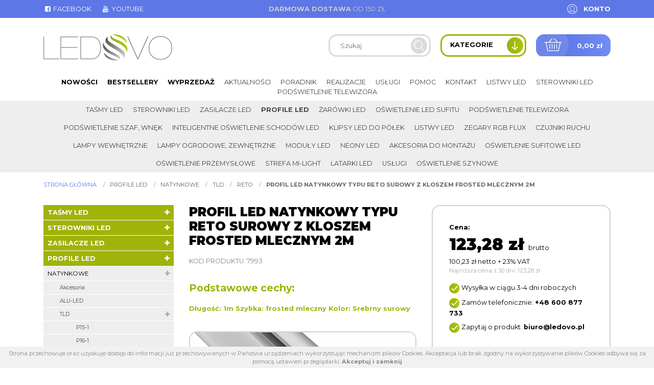

--- FILE ---
content_type: text/html; charset=UTF-8
request_url: https://ledovo.pl/p/7993/profil-led-natynkowy-typu-reto-surowy-z-kloszem-frosted-mlecznym-2m
body_size: 16993
content:
<!DOCTYPE html>
<html lang="pl" class=""><head>
<meta charset="utf-8"><meta name="viewport" content="width=device-width, initial-scale=1.0, user-scalable=yes" /><title>Profil LED natynkowy typu Reto surowy z kloszem frosted mlecznym 2m - Sklep Online Ledovo</title><meta name="description" content="Profil LED natynkowy typu Reto surowy z kloszem frosted mlecznym 2m PROFIL NAWIERZCHNIOWY LED ALUMINIOWY TLD PREMIUM jest wąskim profilem o wysokiej estetyce i funkcjonalności. Przeznaczony jest do montażu nawierzchniowego – w miejscu, gdzie nie ma możliwości, by zastosować profil wpuszczany, lecz nadal ważne jest eleganckie wykończenie i design. Stosowany szeroko w kuchniach i przestrzeniach domowych, a to ze względu na zaślepki regulacyjne o różnych kątach. Szybka ma ciekawą fakturę tafli lodu i ciekawie będzie się prezentować w wielu miejscach. Powłoka anodowana nadaje wyglądu profilowi, a także chroni przed przypadkowym zwarciem. Zalety:  łatwość obróbki wersje kolorystyczne, osłonka montowana na &#34;kliknięcie&#34; szerokość taśmy do 2x10 mm klosz z wysokiej jakości PMMA       Instrukcja montażu profilu RETO z kloszem BASIC za pomocą wkrętu montażowego    Efekt końcowy montażu profilu RETO z kloszem BASIC za pomocą wkrętu montażowego          Instrukcja montażu profilu RETO z kloszem BASIC za pomocą taśmy dwustronnej    Efekt końcowy montażu profilu RETO z kloszem BASIC za pomocą taśmy dwustronnej          Montaż profilu RETO z wykorzystaniem (1) zaślepek pod kątem 30°, (2) zaślepek pod kątem 15°, (3) zaślepek pod kątem 0°    Złożenie profilu RETO. Widok od góry          Schemat złożenia elementów systemu oświetleniowego z wykorzystaniem profilu RETO oraz (1) klosza BASIC, (2) dwóch taśm LED, (3) zaślepki bez otworu, (3a) zaślepki z otworem, oraz (4) wkrętów    Schemat złożenia elementów systemu oświetleniowego z wykorzystaniem profilu RETO pod kątem 30° oraz (1) klosza BASIC, (2) dwóch taśm LED, (3) zaślepki z podporą 30° bez otworu, (3a) zaślepki z podporą 30° z otworem, oraz (4) wkrętów     ______________________________________________ Potrzebujesz taśmę na wymiar z zainstalowanym okablowaniem?Wykonujemy również oświetlenie led pod wymiar Klienta.Skontaktuj się i poproś o wycenę...Masz pomysł na oświetlenie?Nasi specjaliści z przyjemnością zajmą się Twoim zleceniem - od projektu aż po profesjonalny montaż.Sprawdź nasze usługi... Copyright (C) LEDOVO+48 600 87 77 33biuro@ledovo.pl" /><meta name="keywords" content="" /><meta name="robots" content="index, follow" /><meta name="google-site-verification" content="sf5QrDGQxdwNWD7jRJwW5EF4UTtWrRKyqsSqDN8W86Q" /><meta property="og:title" content="Profil LED natynkowy typu Reto surowy z kloszem frosted mlecznym 2m - Sklep Online Ledovo" /><meta property="og:type" content="article" /><meta property="og:url" content="https://ledovo.pl/p/7993/profil-led-natynkowy-typu-reto-surowy-z-kloszem-frosted-mlecznym-2m" /><meta property="og:description" content="Profil LED natynkowy typu Reto surowy z kloszem frosted mlecznym 2m PROFIL NAWIERZCHNIOWY LED ALUMINIOWY TLD PREMIUM jest wąskim profilem o wysokiej estetyce i funkcjonalności. Przeznaczony jest do montażu nawierzchniowego – w miejscu, gdzie nie ma możliwości, by zastosować profil wpuszczany, lecz nadal ważne jest eleganckie wykończenie i design. Stosowany szeroko w kuchniach i przestrzeniach domowych, a to ze względu na zaślepki regulacyjne o różnych kątach. Szybka ma ciekawą fakturę tafli lodu i ciekawie będzie się prezentować w wielu miejscach. Powłoka anodowana nadaje wyglądu profilowi, a także chroni przed przypadkowym zwarciem. Zalety:  łatwość obróbki wersje kolorystyczne, osłonka montowana na &#34;kliknięcie&#34; szerokość taśmy do 2x10 mm klosz z wysokiej jakości PMMA       Instrukcja montażu profilu RETO z kloszem BASIC za pomocą wkrętu montażowego    Efekt końcowy montażu profilu RETO z kloszem BASIC za pomocą wkrętu montażowego          Instrukcja montażu profilu RETO z kloszem BASIC za pomocą taśmy dwustronnej    Efekt końcowy montażu profilu RETO z kloszem BASIC za pomocą taśmy dwustronnej          Montaż profilu RETO z wykorzystaniem (1) zaślepek pod kątem 30°, (2) zaślepek pod kątem 15°, (3) zaślepek pod kątem 0°    Złożenie profilu RETO. Widok od góry          Schemat złożenia elementów systemu oświetleniowego z wykorzystaniem profilu RETO oraz (1) klosza BASIC, (2) dwóch taśm LED, (3) zaślepki bez otworu, (3a) zaślepki z otworem, oraz (4) wkrętów    Schemat złożenia elementów systemu oświetleniowego z wykorzystaniem profilu RETO pod kątem 30° oraz (1) klosza BASIC, (2) dwóch taśm LED, (3) zaślepki z podporą 30° bez otworu, (3a) zaślepki z podporą 30° z otworem, oraz (4) wkrętów     ______________________________________________ Potrzebujesz taśmę na wymiar z zainstalowanym okablowaniem?Wykonujemy również oświetlenie led pod wymiar Klienta.Skontaktuj się i poproś o wycenę...Masz pomysł na oświetlenie?Nasi specjaliści z przyjemnością zajmą się Twoim zleceniem - od projektu aż po profesjonalny montaż.Sprawdź nasze usługi... Copyright (C) LEDOVO+48 600 87 77 33biuro@ledovo.pl" /><meta property="og:image" content="https://ledovo.pl/thumbs/1000xauto/2022-08::1661030533-sr-frosted-mlecz.png" /><meta name="twitter:card" content="summary" /><meta name="twitter:title" content="Profil LED natynkowy typu Reto surowy z kloszem frosted mlecznym 2m - Sklep Online Ledovo" /><meta name="twitter:description" content="Profil LED natynkowy typu Reto surowy z kloszem frosted mlecznym 2m PROFIL NAWIERZCHNIOWY LED ALUMINIOWY TLD PREMIUM jest wąskim profilem o wysokiej estetyce i funkcjonalności. Przeznaczony jest do montażu nawierzchniowego – w miejscu, gdzie nie ma możliwości, by zastosować profil wpuszczany, lecz nadal ważne jest eleganckie wykończenie i design. Stosowany szeroko w kuchniach i przestrzeniach domowych, a to ze względu na zaślepki regulacyjne o różnych kątach. Szybka ma ciekawą fakturę tafli lodu i ciekawie będzie się prezentować w wielu miejscach. Powłoka anodowana nadaje wyglądu profilowi, a także chroni przed przypadkowym zwarciem. Zalety:  łatwość obróbki wersje kolorystyczne, osłonka montowana na &#34;kliknięcie&#34; szerokość taśmy do 2x10 mm klosz z wysokiej jakości PMMA       Instrukcja montażu profilu RETO z kloszem BASIC za pomocą wkrętu montażowego    Efekt końcowy montażu profilu RETO z kloszem BASIC za pomocą wkrętu montażowego          Instrukcja montażu profilu RETO z kloszem BASIC za pomocą taśmy dwustronnej    Efekt końcowy montażu profilu RETO z kloszem BASIC za pomocą taśmy dwustronnej          Montaż profilu RETO z wykorzystaniem (1) zaślepek pod kątem 30°, (2) zaślepek pod kątem 15°, (3) zaślepek pod kątem 0°    Złożenie profilu RETO. Widok od góry          Schemat złożenia elementów systemu oświetleniowego z wykorzystaniem profilu RETO oraz (1) klosza BASIC, (2) dwóch taśm LED, (3) zaślepki bez otworu, (3a) zaślepki z otworem, oraz (4) wkrętów    Schemat złożenia elementów systemu oświetleniowego z wykorzystaniem profilu RETO pod kątem 30° oraz (1) klosza BASIC, (2) dwóch taśm LED, (3) zaślepki z podporą 30° bez otworu, (3a) zaślepki z podporą 30° z otworem, oraz (4) wkrętów     ______________________________________________ Potrzebujesz taśmę na wymiar z zainstalowanym okablowaniem?Wykonujemy również oświetlenie led pod wymiar Klienta.Skontaktuj się i poproś o wycenę...Masz pomysł na oświetlenie?Nasi specjaliści z przyjemnością zajmą się Twoim zleceniem - od projektu aż po profesjonalny montaż.Sprawdź nasze usługi... Copyright (C) LEDOVO+48 600 87 77 33biuro@ledovo.pl" /><meta name="twitter:image" content="https://ledovo.pl/thumbs/1000xauto/2022-08::1661030533-sr-frosted-mlecz.png" /><link rel="canonical" href="https://ledovo.pl/p/7993/profil-led-natynkowy-typu-reto-surowy-z-kloszem-frosted-mlecznym-2m" /><link rel="icon" href="https://ledovo.pl/assets/img/favicon.png" type="image/png" /><link href="https://ledovo.pl/assets/pipe/1752312787-site.min.css" rel="stylesheet"><style>#region-sidebar .content h2 {font-size: 1rem; margin-bottom: 1rem;}
#region-sidebar .content h3 {font-size: 1rem; margin-bottom: 1rem;}
h1 strong {color: #5e7ae7;}</style>    <script async src="https://www.googletagmanager.com/gtag/js?id=UA-86053108-1"></script>
<script>
window.dataLayer = window.dataLayer || [];
function gtag(){dataLayer.push(arguments);}
gtag('js', new Date());
gtag('config', 'UA-86053108-1');
</script>

</head>
<body id="site" class="site site-p-7993-profil-led-natynkowy-typu-reto-surowy-z-kloszem-frosted-mlecznym-2m site-pl site-products site-products-show ">
<div id="layout-products-show">
  <header>
  <div class="top">
    <div class="container">
      <div class="row">
        <div class="col-lg-4">
          <div class="widget widget-1 widget-cms-navigation widget-navigation widget-cms-navigation"><nav class="std ">
  <ul class="list-unstyled">
          <li class="link-13"><a href="http://www.facebook.com/SklepLedovo/" target="_blank" rel="nofollow noopener" title='{i::facebook-square} Facebook'><i class="fa fa-fw fa-facebook-square"></i> Facebook</a></li>              <li class="link-27"><a href="http://www.youtube.com/channel/UCHUa9ysrSsmLk7INyXxy67g" target="_blank" rel="nofollow noopener" title='{i::youtube} Youtube'><i class="fa fa-fw fa-youtube"></i> Youtube</a></li>              </ul>
</nav>
    <nav class="ham">
    <div class="ham-btn">
      <a href="#" class="ham-switcher"><i class="fa fa-fw fa-bars"></i></a>    </div>
    <div class="ham-menu ham-menu-standard">
      <ul class="list-unstyled">
                  <li><a href="#" class="ham-switcher"><i class="fa fa-fw fa-bars"></i> Nawigacja (x)</a></li>
                          <li class="link-13"><a href="http://www.facebook.com/SklepLedovo/" target="_blank" rel="nofollow noopener" title='{i::facebook-square} Facebook'><i class="fa fa-fw fa-facebook-square"></i> Facebook</a></li>                          <li class="link-27"><a href="http://www.youtube.com/channel/UCHUa9ysrSsmLk7INyXxy67g" target="_blank" rel="nofollow noopener" title='{i::youtube} Youtube'><i class="fa fa-fw fa-youtube"></i> Youtube</a></li>                      </ul>
          </div>
  </nav>
<!-- / js -->

</div>        </div>
        <div class="col-lg-4">
          <div class="widget widget-2 widget-cms-block widget-block widget-cms-block">      <div class="content"><p><strong>Darmowa dostawa</strong> od 150 zł</p></div>

</div>        </div>
        <div class="col-lg-4">
          <div class="widget widget-core-account widget-account widget-core-account">  <a href="/logowanie" class="users-login" rel="nofollow">Konto</a>
</div>        </div>
      </div>
    </div>
  </div>
  <div class="middle">
    <div class="container">
      <div class="row">
        <div class="col-lg-4">
          <div class="widget widget-core-logo widget-logo widget-core-logo"><div id="logo" itemscope="itemscope" itemtype="http://schema.org/Organization">
  <a href="/" itemprop="url"><img src="https://ledovo.pl/assets/img/logo.png?upd=1752312788" alt="Sklep Online Ledovo" class="img-fluid" data-src="https://ledovo.pl" itemprop="logo"></a></div>

</div>        </div>
        <div class="col-lg-8">
          <div class="shop">
            <div class="widget widget-shop-searchlive widget-searchlive widget-shop-searchlive"><div id="livesearch">
  <form accept-charset="utf-8" class="form-inline" id="form-u2jfwfn59h" autocomplete="off" data-toggle="validator" method="POST" action="https://ledovo.pl/produkty"><input type="hidden" name="csrf" id="csrf" value="eab5ceddacf25c3e52699a95bded70114504054133326e0fb146d995f43aa13e" />  <div class="form-group required"><input required maxlength="100" class="search-query form-control" placeholder="Szukaj" skipvalid="true" id="phrase" type="text" name="phrase" value=""></div>  <button value="back" type="submit" name="submit" class="btn"><i class="fa fa-fw fa-search"></i></button>  <input type="hidden" name="_token" value=""></form>  <div class="results">
          <div class="search-results search-results-products"></div>
          </div>
</div>
<!-- / js -->

</div>            <div class="categories-switcher">
              <span class="text">Kategorie</span>
              <span class="icon"><img src="https://ledovo.pl/assets/img/icons/arrow-down.png?upd=1752312788" alt="" class="img-fluid" data-src="https://ledovo.pl"></span>
            </div>
            <div class="widget widget-shop-cart-simple widget-cart-simple widget-shop-cart-simple"><a href="/koszyk" rel="nofollow">
  <span class="label">Koszyk</span>
  <span class="total">0,00 zł</span>
</a>

</div>          </div>
        </div>
      </div>
    </div>
  </div>
  <div class="bottom">
    <div class="container">
      <div class="widget widget-3 widget-shop-categories widget-categories widget-shop-categories">          <nav>
    <ul class="list-unstyled tree">
              <li class="link-category-236"><a href="/k/236/tasmy-led">Taśmy LED</a><ul class="list-unstyled"><li class="link-category-143"><a href="/k/143/tasmy-led-ekonomiczne">Taśmy LED ekonomiczne</a></li><li class="link-category-301"><a href="/k/301/tasmy-led-epistar-ledovo-24v">Taśmy LED Epistar Ledovo 24V</a></li><li class="link-category-114"><a href="/k/114/tasmy-led-epistar-ledovo-pszczyna-cena">Taśmy LED Epistar Ledovo, Pszczyna , cena</a><ul class="list-unstyled"><li class="link-category-108"><a href="/k/108/tasmy-led-epistar-ledovo-standard-ip20">TAŚMY LED EPISTAR LEDOVO STANDARD IP20</a></li><li class="link-category-109"><a href="/k/109/tasmy-led-wodoodporne-epistar-ledovo-ip65">Taśmy LED wodoodporne Epistar Ledovo IP65</a></li><li class="link-category-153"><a href="/k/153/tasmy-led-wodoszczelne-epistar-ledovo-ip68">Taśmy LED wodoszczelne Epistar Ledovo IP68</a></li><li class="link-category-185"><a href="/k/185/tasmy-led-multiwhite-ww-nw-cw-ip20">Taśmy LED Multiwhite WW/NW/CW IP20</a></li><li class="link-category-133"><a href="/k/133/tasmy-led-rgb-epistar-ledovo-ip20-ip65-ip68-ip67">Taśmy LED RGB Epistar Ledovo IP20 IP65 IP68 IP67</a></li><li class="link-category-154"><a href="/k/154/tasmy-led-epistar-rgbw-rgb-z-barwa-ciepla-neutralna-zimna">Taśmy LED Epistar RGBW RGB z&nbsp;barwą ciepłą, neutralną, zimną</a></li><li class="link-category-228"><a href="/k/228/tasmy-led-epistar-specjalistyczne-premium">Taśmy LED Epistar specjalistyczne Premium</a></li><li class="link-category-222"><a href="/k/222/tasmy-led-epistar-jednokolorowe">Taśmy LED Epistar jednokolorowe</a><ul class="list-unstyled"><li class="link-category-223"><a href="/k/223/standard-ip20">Standard IP20</a></li><li class="link-category-224"><a href="/k/224/wodoodporne-ip65">Wodoodporne IP65</a></li></ul></li><li class="link-category-152"><a href="/k/152/tasmy-led-cyfrowe-magic-led-rgb-epistar">Taśmy LED Cyfrowe Magic LED RGB Epistar</a></li><li class="link-category-373"><a href="/k/373/tasmy-led-wodoszczelne-epistar-ledovo-nano-ip67">Taśmy LED wodoszczelne Epistar Ledovo NANO IP67</a></li></ul></li><li class="link-category-326"><a href="/k/326/tasmy-led-epistar-ledovo-premium">Taśmy LED Epistar Ledovo Premium</a><ul class="list-unstyled"><li class="link-category-337"><a href="/k/337/mono">MONO</a></li><li class="link-category-341"><a href="/k/341/cct">CCT</a></li><li class="link-category-338"><a href="/k/338/rgb">RGB</a></li><li class="link-category-339"><a href="/k/339/rgbw">RGBW</a></li><li class="link-category-340"><a href="/k/340/rgbcct">RGB+CCT</a></li></ul></li><li class="link-category-203"><a href="/k/203/tasmy-cyfrowe-magic">Taśmy cyfrowe Magic</a></li><li class="link-category-140"><a href="/k/140/tasmy-led-z-zasilaczem">Taśmy LED z&nbsp;zasilaczem</a></li><li class="link-category-384"><a href="/k/384/tasma-led-z-czujnikiem-ruchu">Taśma LED z&nbsp;czujnikiem ruchu</a></li><li class="link-category-385"><a href="/k/385/tasma-led-5-metrow">Taśma LED 5 metrów</a></li><li class="link-category-386"><a href="/k/386/tasma-led-10-m">taśma led 10 m</a></li><li class="link-category-387"><a href="/k/387/tasmy-led-z-pilotem">Taśmy LED z&nbsp;pilotem</a></li><li class="link-category-388"><a href="/k/388/tasmy-led-usb">Taśmy LED USB</a></li><li class="link-category-391"><a href="/k/391/led-cob">LED COB</a></li><li class="link-category-601"><a href="/k/601/tasmy-led-3000k">Taśmy LED 3000K</a></li><li class="link-category-602"><a href="/k/602/tasmy-led-4000k">Taśmy LED 4000K</a></li><li class="link-category-603"><a href="/k/603/tasmy-led-5050">Taśmy LED 5050</a></li><li class="link-category-604"><a href="/k/604/tasmy-led-premium">Taśmy LED premium</a></li><li class="link-category-607"><a href="/k/607/tasmy-led-2835">Taśmy led 2835</a></li><li class="link-category-608"><a href="/k/608/tasmy-led-3528">Taśmy led 3528</a></li><li class="link-category-609"><a href="/k/609/tasmy-led-2700k">Taśmy led 2700K</a></li><li class="link-category-610"><a href="/k/610/tasmy-led-15-metrow">Taśmy led 15 metrów</a></li><li class="link-category-611"><a href="/k/611/biale-tasmy-led">Białe taśmy LED</a></li><li class="link-category-612"><a href="/k/612/tasmy-led-20-metrow">Taśmy LED 20 metrów</a></li></ul></li>                    <li class="link-category-129"><a href="/k/129/sterowniki-led">Sterowniki LED</a><ul class="list-unstyled"><li class="link-category-193"><a href="/k/193/inteligentne-systemy-led">Inteligentne systemy LED</a><ul class="list-unstyled"><li class="link-category-220"><a href="/k/220/urzadzenia-sterujace-do-inteligentnych-systemow">Urządzenia Sterujące do Inteligentnych Systemów</a></li><li class="link-category-219"><a href="/k/219/odbiorniki-kontrolery-do-tasm-epistar">Odbiorniki, Kontrolery do Taśm Epistar</a></li><li class="link-category-218"><a href="/k/218/zarowki-led-inteligentne">Żarówki LED inteligentne</a></li></ul></li><li class="link-category-190"><a href="/k/190/sciemniacze-led-do-tasm-monokolorowych">Ściemniacze LED do taśm monokolorowych</a></li><li class="link-category-157"><a href="/k/157/wylaczniki-led">Wyłączniki LED</a></li><li class="link-category-192"><a href="/k/192/sterowniki-do-tasm-rgb-rgbw">Sterowniki do taśm RGB/RGBW</a></li><li class="link-category-191"><a href="/k/191/sterowniki-do-tasm-ledovo-multiwhite">Sterowniki do taśm Ledovo Multiwhite</a></li><li class="link-category-181"><a href="/k/181/muzyczne-led-rgb-rgbw">Muzyczne LED RGB/RGBW</a></li><li class="link-category-155"><a href="/k/155/wzmacniacze-led">Wzmacniacze LED</a></li><li class="link-category-370"><a href="/k/370/sterowniki-tasm-cyfrowych">Sterowniki taśm cyfrowych</a></li></ul></li>                    <li class="link-category-130"><a href="/k/130/zasilacze-led">Zasilacze LED</a><ul class="list-unstyled"><li class="link-category-293"><a href="/k/293/montazowe-zasilacze-led">Montażowe zasilacze LED</a><ul class="list-unstyled"><li class="link-category-294"><a href="/k/294/pos">POS</a></li><li class="link-category-295"><a href="/k/295/meanwell">MeanWell</a></li><li class="link-category-296"><a href="/k/296/delta">Delta</a></li></ul></li><li class="link-category-210"><a href="/k/210/hermetyczne">Hermetyczne</a><ul class="list-unstyled"><li class="link-category-288"><a href="/k/288/gpv">GPV</a></li><li class="link-category-289"><a href="/k/289/meanwell">MeanWell</a></li><li class="link-category-290"><a href="/k/290/mchq">MCHQ</a></li><li class="link-category-371"><a href="/k/371/cp-power">CP Power</a></li></ul></li><li class="link-category-212"><a href="/k/212/profesjonalne-zasilacze-led-o-duzej-mocy">Profesjonalne zasilacze LED o&nbsp;dużej mocy</a></li><li class="link-category-211"><a href="/k/211/plaskie-zasilacze-led-meblowe">Płaskie zasilacze LED meblowe</a></li><li class="link-category-207"><a href="/k/207/wtyczkowe-i-desktopowe-zasilacze-led">Wtyczkowe i&nbsp;desktopowe zasilacze LED</a></li><li class="link-category-208"><a href="/k/208/zasilacze-zol-10v">Zasilacze ZOL 10V</a></li></ul></li>                    <li class="link-category-131"><a href="/k/131/profile-led">Profile LED</a><ul class="list-unstyled"><li class="link-category-276"><a href="/k/276/natynkowe">NATYNKOWE</a><ul class="list-unstyled"><li class="link-category-530"><a href="/k/530/akcesoria">Akcesoria</a></li><li class="link-category-163"><a href="/k/163/ld2">ALU-LED</a></li><li class="link-category-230"><a href="/k/230/tld">TLD</a><ul class="list-unstyled"><li class="link-category-448"><a href="/k/448/p15-1">P15-1</a></li><li class="link-category-449"><a href="/k/449/p16-1">P16-1</a></li><li class="link-category-450"><a href="/k/450/p13-1">P13-1</a></li><li class="link-category-451"><a href="/k/451/p13-2">P13-2</a></li><li class="link-category-452"><a href="/k/452/p2-1">P2-1</a></li><li class="link-category-453"><a href="/k/453/p25-3">P25-3</a></li><li class="link-category-454"><a href="/k/454/p4-1">P4-1</a></li><li class="link-category-456"><a href="/k/456/p4-2">P4-2</a></li><li class="link-category-457"><a href="/k/457/p4-3">P4-3</a></li><li class="link-category-458"><a href="/k/458/p5-1">P5-1</a></li><li class="link-category-459"><a href="/k/459/p9-1">P9-1</a></li><li class="link-category-553"><a href="/k/553/typ-a">Typ A</a></li><li class="link-category-557"><a href="/k/557/typ-d">Typ D</a></li><li class="link-category-545"><a href="/k/545/typ-q18">Typ Q18</a></li><li class="link-category-546"><a href="/k/546/typ-q20">Typ Q20</a></li><li class="link-category-547"><a href="/k/547/mico">Mico</a></li><li class="link-category-548"><a href="/k/548/reto">Reto</a></li><li class="link-category-549"><a href="/k/549/cosmo">Cosmo</a></li><li class="link-category-550"><a href="/k/550/dual">Dual</a></li></ul></li></ul></li><li class="link-category-277"><a href="/k/277/katowe">KĄTOWE</a><ul class="list-unstyled"><li class="link-category-531"><a href="/k/531/akcesoria">Akcesoria</a></li><li class="link-category-162"><a href="/k/162/ld1">LD1</a></li><li class="link-category-231"><a href="/k/231/tld">TLD</a><ul class="list-unstyled"><li class="link-category-460"><a href="/k/460/p12-1">P12-1</a></li><li class="link-category-461"><a href="/k/461/p3-1">P3-1</a></li><li class="link-category-462"><a href="/k/462/p7-1">P7-1</a></li><li class="link-category-463"><a href="/k/463/typ-h">typ H</a></li><li class="link-category-556"><a href="/k/556/typ-c">Typ C</a></li></ul></li></ul></li><li class="link-category-279"><a href="/k/279/wpuszczane">WPUSZCZANE</a><ul class="list-unstyled"><li class="link-category-532"><a href="/k/532/akcesoria">Akcesoria</a></li><li class="link-category-164"><a href="/k/164/ld3">LD3</a></li><li class="link-category-232"><a href="/k/232/tld">TLD</a><ul class="list-unstyled"><li class="link-category-465"><a href="/k/465/p7-1">P7-1</a></li><li class="link-category-544"><a href="/k/544/typ-j">Typ J</a></li><li class="link-category-554"><a href="/k/554/typ-b">Typ B</a></li><li class="link-category-467"><a href="/k/467/typ-g">typ G</a></li><li class="link-category-555"><a href="/k/555/typ-w">Typ W</a></li><li class="link-category-469"><a href="/k/469/p6-1">P6-1</a></li><li class="link-category-468"><a href="/k/468/p6-2">P6-2</a></li><li class="link-category-470"><a href="/k/470/p25-2">P25-2</a></li><li class="link-category-471"><a href="/k/471/p25-1">P25-1</a></li><li class="link-category-472"><a href="/k/472/p18-1">P18-1</a></li><li class="link-category-551"><a href="/k/551/p18-2">P18-2</a></li><li class="link-category-474"><a href="/k/474/p17-1">P17-1</a></li><li class="link-category-473"><a href="/k/473/p17-2">P17-2</a></li><li class="link-category-476"><a href="/k/476/p14-1">P14-1</a></li><li class="link-category-475"><a href="/k/475/p14-2">P14-2</a></li></ul></li></ul></li><li class="link-category-280"><a href="/k/280/hermetyczne-wodoszczelne">HERMETYCZNE/WODOSZCZELNE</a><ul class="list-unstyled"><li class="link-category-535"><a href="/k/535/akcesoria">Akcesoria</a></li><li class="link-category-166"><a href="/k/166/wodoszczelne">WODOSZCZELNE</a></li><li class="link-category-235"><a href="/k/235/hermetyczne">HERMETYCZNE</a><ul class="list-unstyled"></ul></li><li class="link-category-420"><a href="/k/420/profile-led-wodoszczelne-czarne">PROFILE LED WODOSZCZELNE CZARNE</a></li></ul></li><li class="link-category-234"><a href="/k/234/profile-architektoniczne">PROFILE Architektoniczne</a><ul class="list-unstyled"><li class="link-category-365"><a href="/k/365/wpuszczane">Wpuszczane</a><ul class="list-unstyled"><li class="link-category-491"><a href="/k/491/p21-1">P21-1</a></li><li class="link-category-479"><a href="/k/479/p23-2">P23-2</a></li><li class="link-category-482"><a href="/k/482/p22-1">P22-1</a></li><li class="link-category-481"><a href="/k/481/p22-2">P22-2</a></li><li class="link-category-480"><a href="/k/480/p23-1">P23-1</a></li><li class="link-category-486"><a href="/k/486/terra">Terra</a></li><li class="link-category-487"><a href="/k/487/subli">Subli</a></li><li class="link-category-490"><a href="/k/490/flaro">Flaro</a></li><li class="link-category-492"><a href="/k/492/intalia">InTalia</a></li><li class="link-category-493"><a href="/k/493/inso">Inso</a></li><li class="link-category-494"><a href="/k/494/insileda">InSileda</a></li><li class="link-category-495"><a href="/k/495/indileda">InDileda</a></li><li class="link-category-488"><a href="/k/488/sorga">Sorga</a></li><li class="link-category-543"><a href="/k/543/runo">Runo</a></li><li class="link-category-538"><a href="/k/538/inlargo">inLARGO</a></li><li class="link-category-489"><a href="/k/489/tiano">Tiano</a></li></ul></li><li class="link-category-367"><a href="/k/367/napowierzchniowe">Napowierzchniowe</a><ul class="list-unstyled"><li class="link-category-510"><a href="/k/510/p20-1">P20-1</a></li><li class="link-category-508"><a href="/k/508/p23-3">P23-3</a></li><li class="link-category-509"><a href="/k/509/p22-3">P22-3</a></li><li class="link-category-501"><a href="/k/501/p26-1">P26-1</a></li><li class="link-category-500"><a href="/k/500/p26-2">P26-2</a></li><li class="link-category-527"><a href="/k/527/dulio">Dulio</a></li><li class="link-category-517"><a href="/k/517/claro">Claro</a></li><li class="link-category-516"><a href="/k/516/conva">Conva</a></li><li class="link-category-515"><a href="/k/515/dileda">Dileda</a></li><li class="link-category-514"><a href="/k/514/dopio">Dopio</a></li><li class="link-category-513"><a href="/k/513/iledo">Iledo</a></li><li class="link-category-537"><a href="/k/537/largo">Largo</a></li><li class="link-category-512"><a href="/k/512/unico">Unico</a></li><li class="link-category-511"><a href="/k/511/logi">Logi</a></li><li class="link-category-507"><a href="/k/507/sileda">Sileda</a></li><li class="link-category-505"><a href="/k/505/talia">Talia</a></li><li class="link-category-496"><a href="/k/496/ipa-16">IPA 16</a></li><li class="link-category-497"><a href="/k/497/ipa-12">IPA 12</a></li><li class="link-category-498"><a href="/k/498/apa-16">APA 16</a></li><li class="link-category-499"><a href="/k/499/apa-12">APA 12</a></li><li class="link-category-502"><a href="/k/502/scala">Scala</a></li><li class="link-category-504"><a href="/k/504/zati">Zati</a></li><li class="link-category-506"><a href="/k/506/solis">Solis</a></li></ul></li><li class="link-category-534"><a href="/k/534/konstrukcyjne">Konstrukcyjne</a><ul class="list-unstyled"><li class="link-category-526"><a href="/k/526/pero">Pero</a></li><li class="link-category-525"><a href="/k/525/topo">Topo</a></li><li class="link-category-524"><a href="/k/524/veda">Veda</a></li></ul></li><li class="link-category-533"><a href="/k/533/montazowe">Montażowe</a><ul class="list-unstyled"><li class="link-category-536"><a href="/k/536/sparo">Sparo</a></li><li class="link-category-483"><a href="/k/483/modi">MODI</a></li><li class="link-category-523"><a href="/k/523/roset">Roset</a></li><li class="link-category-521"><a href="/k/521/talia-m1">Talia M1</a></li><li class="link-category-520"><a href="/k/520/talia-m2">Talia M2</a></li><li class="link-category-519"><a href="/k/519/talia-m3">Talia M3</a></li><li class="link-category-518"><a href="/k/518/talia-m4">Talia M4</a></li><li class="link-category-539"><a href="/k/539/largo-m1">Largo M1</a></li><li class="link-category-540"><a href="/k/540/largo-m2">Largo M2</a></li><li class="link-category-541"><a href="/k/541/largo-m3">Largo M3</a></li><li class="link-category-542"><a href="/k/542/largo-m4">Largo M4</a></li><li class="link-category-503"><a href="/k/503/p23-4">P23-4</a></li><li class="link-category-485"><a href="/k/485/p23-6">P23-6</a></li><li class="link-category-484"><a href="/k/484/p22-p23">P22/P23</a></li></ul></li><li class="link-category-368"><a href="/k/368/akcesoria">Akcesoria</a><ul class="list-unstyled"><li class="link-category-374"><a href="/k/374/zaslepki">Zaślepki</a></li><li class="link-category-369"><a href="/k/369/roset">ROSET</a></li></ul></li></ul></li><li class="link-category-179"><a href="/k/179/wlaczniki-i-wylaczniki-do-profili-led">Włączniki i&nbsp;Wyłączniki do profili LED</a></li><li class="link-category-194"><a href="/k/194/profil-ld5-podswietlenie-szaf">PROFIL LD5 podświetlenie szaf</a></li></ul></li>                    <li class="link-category-141"><a href="/k/141/zarowki-led">Żarówki LED</a><ul class="list-unstyled"><li class="link-category-172"><a href="/k/172/halogenowe-gu11-mr11-mini-35mm">Halogenowe GU11 / MR11 (Mini 35mm)</a></li><li class="link-category-168"><a href="/k/168/halogenowe-gu10-mr16-standard-50mm">Halogenowe GU10 / MR16 (Standard 50mm)</a></li><li class="link-category-169"><a href="/k/169/zarowki-maly-gwint-e14">Żarówki Mały Gwint E14</a></li><li class="link-category-170"><a href="/k/170/zarowki-duzy-gwint-e27">Żarówki Duży Gwint E27</a></li><li class="link-category-303"><a href="/k/303/zarowki-g9">Żarówki G9</a></li><li class="link-category-305"><a href="/k/305/zarowki-g4">Żarówki G4</a></li><li class="link-category-304"><a href="/k/304/zarniki-r7s-do-lamp-halogenowych">Żarniki R7S do lamp halogenowych</a></li><li class="link-category-417"><a href="/k/417/swietlowki-led">Świetlówki LED</a><ul class="list-unstyled"><li class="link-category-378"><a href="/k/378/swietlowki-t8">Świetlówki T8</a></li></ul></li><li class="link-category-597"><a href="/k/597/zarowki-led-philips">Żarówki LED Philips</a></li><li class="link-category-598"><a href="/k/598/zarowki-led-polux">Żarówki LED Polux</a></li><li class="link-category-599"><a href="/k/599/zarowki-led-filament">Żarówki LED filament</a></li><li class="link-category-600"><a href="/k/600/zarowki-led-osram">Żarówki LED Osram</a></li><li class="link-category-613"><a href="/k/613/zarowki-gu10-1w">Żarówki GU10 1W</a></li><li class="link-category-614"><a href="/k/614/zarowki-led-5w">Żarówki LED 5W</a></li></ul></li>                    <li class="link-category-148"><a href="/k/148/oswietlenie-led-sufitu">Oświetlenie LED sufitu</a><ul class="list-unstyled"><li class="link-category-183"><a href="/k/183/oswietlenie-led-w-zestawie-z-panelem-sciennym-dotykowym">Oświetlenie LED w&nbsp;zestawie z&nbsp;panelem ściennym dotykowym</a><ul class="list-unstyled"><li class="link-category-184"><a href="/k/184/oswietlenie-led-sufitu-barwa-biala-ledovo">OŚWIETLENIE LED SUFITU BARWA BIAŁA Ledovo</a></li></ul></li><li class="link-category-182"><a href="/k/182/oswietlenie-led-sufitu-w-zestawie-z-pilotem">Oświetlenie LED sufitu w&nbsp;zestawie z&nbsp;pilotem</a><ul class="list-unstyled"><li class="link-category-188"><a href="/k/188/oswietlenie-led-sufitu-multiwhite-cct-3-barwy-w-1-tasmie">OŚWIETLENIE LED SUFITU MULTIWHITE CCT 3 BARWY W&nbsp;1 TAŚMIE</a></li><li class="link-category-156"><a href="/k/156/oswietlenie-led-sufitu-rgbw-z-barwa-ciepla-neutralna-zimna">Oświetlenie LED sufitu RGBW z&nbsp;barwą ciepłą, neutralną, zimną</a></li><li class="link-category-150"><a href="/k/150/oswietlenie-led-sufitu-rgb-epistar-ledovo-easyled">Oświetlenie LED sufitu RGB Epistar Ledovo Easyled</a></li><li class="link-category-151"><a href="/k/151/oswietlenie-led-sufitu-biale-cieple-neutralne-zimne-ledovo">Oświetlenie LED sufitu białe ciepłe /neutralne /zimne Ledovo</a></li></ul></li><li class="link-category-180"><a href="/k/180/gwiezdne-niebo-led-oswietlenie-sufitowe">Gwiezdne niebo LED: Oświetlenie sufitowe</a></li><li class="link-category-395"><a href="/k/395/oswietlenie-led-sufitu-na-wymiar">Oświetlenie led sufitu na wymiar</a></li></ul></li>                    <li class="link-category-146"><a href="/k/146/podswietlenie-telewizora">Podświetlenie telewizora</a></li>                    <li class="link-category-195"><a href="/k/195/podswietlenie-szaf-wnek">Podświetlenie szaf, wnęk</a></li>                    <li class="link-category-196"><a href="/k/196/inteligentne-oswietlenie-schodow-led">Inteligentne oświetlenie schodów LED</a><ul class="list-unstyled"><li class="link-category-297"><a href="/k/297/zestawy-oswietlenia-schodowego-bez-sterownka">Zestawy oświetlenia schodowego (bez sterownka)</a></li><li class="link-category-299"><a href="/k/299/czujniki">Czujniki</a></li><li class="link-category-300"><a href="/k/300/sterowniki">Sterowniki</a></li><li class="link-category-189"><a href="/k/189/oprawy-schodowe-led">Oprawy schodowe LED</a><ul class="list-unstyled"><li class="link-category-422"><a href="/k/422/skoff">Skoff</a><ul class="list-unstyled"><li class="link-category-433"><a href="/k/433/tango">Tango</a><ul class="list-unstyled"><li class="link-category-438"><a href="/k/438/tango-szlif-inox">Tango Szlif INOX</a></li><li class="link-category-439"><a href="/k/439/tango-biale">Tango Białe</a></li><li class="link-category-440"><a href="/k/440/tango-czarne">Tango Czarne</a></li><li class="link-category-442"><a href="/k/442/tango-aluminium">Tango Aluminium</a></li></ul></li><li class="link-category-434"><a href="/k/434/salsa">Salsa</a></li><li class="link-category-435"><a href="/k/435/rueda">Rueda</a><ul class="list-unstyled"><li class="link-category-443"><a href="/k/443/rueda-szlif-inox">Rueda Szlif Inox</a></li><li class="link-category-444"><a href="/k/444/rueda-czarne">Rueda Czarne</a></li><li class="link-category-445"><a href="/k/445/rueda-biale">Rueda Białe</a></li><li class="link-category-446"><a href="/k/446/rueda-aluminium">Rueda Aluminium</a></li></ul></li><li class="link-category-436"><a href="/k/436/rumba">Rumba</a></li><li class="link-category-437"><a href="/k/437/bolero">Bolero</a></li></ul></li></ul></li></ul></li>                    <li class="link-category-115"><a href="/k/115/klipsy-led-do-polek">Klipsy LED do półek</a><ul class="list-unstyled"><li class="link-category-116"><a href="/k/116/klipsy-led-jednokolorowe">Klipsy LED jednokolorowe</a></li><li class="link-category-134"><a href="/k/134/klipsy-led-rgb">Klipsy LED RGB</a></li></ul></li>                    <li class="link-category-119"><a href="/k/119/listwy-led">Listwy LED</a><ul class="list-unstyled"><li class="link-category-307"><a href="/k/307/listwy-ledovo-handmade">Listwy Ledovo Handmade</a><ul class="list-unstyled"></ul></li><li class="link-category-120"><a href="/k/120/listwy-led-jednokolorowe-semiled">Listwy LED jednokolorowe Semiled</a><ul class="list-unstyled"><li class="link-category-329"><a href="/k/329/z-zasilaczem">Z&nbsp;zasilaczem</a><ul class="list-unstyled"><li class="link-category-335"><a href="/k/335/50-cm">50 cm</a></li><li class="link-category-332"><a href="/k/332/100-cm">100 cm</a></li></ul></li><li class="link-category-330"><a href="/k/330/z-wylacznikiem-sciemniaczem">Z&nbsp;wyłącznikiem / ściemniaczem</a><ul class="list-unstyled"><li class="link-category-336"><a href="/k/336/50-cm">50 cm</a></li><li class="link-category-333"><a href="/k/333/100-cm">100 cm</a></li></ul></li></ul></li><li class="link-category-121"><a href="/k/121/listwy-led-rgb-flux">LISTWY LED RGB - Flux</a></li><li class="link-category-389"><a href="/k/389/listwy-ledowe-do-lazienki">Listwy ledowe do łazienki</a></li><li class="link-category-390"><a href="/k/390/listwy-led-do-kuchni">Listwy LED do kuchni</a></li></ul></li>                    <li class="link-category-158"><a href="/k/158/zegary-rgb-flux">Zegary RGB FLUX</a></li>                    <li class="link-category-342"><a href="/k/342/czujniki-ruchu">Czujniki ruchu</a></li>                    <li class="link-category-314"><a href="/k/314/lampy-wewnetrzne">Lampy wewnętrzne</a><ul class="list-unstyled"><li class="link-category-316"><a href="/k/316/wiszace">Wiszące</a></li><li class="link-category-315"><a href="/k/315/kinkiety">Kinkiety</a><ul class="list-unstyled"><li class="link-category-421"><a href="/k/421/ledowe-kinkiety-lazienkowe">Ledowe kinkiety łazienkowe</a></li></ul></li><li class="link-category-323"><a href="/k/323/podtynkowe">Podtynkowe</a></li><li class="link-category-350"><a href="/k/350/stolowe">Stołowe</a></li><li class="link-category-351"><a href="/k/351/stojace">Stojące</a></li><li class="link-category-376"><a href="/k/376/lustra-podswietlane">Lustra podświetlane</a><ul class="list-unstyled"><li class="link-category-419"><a href="/k/419/lustro-okragle-podswietlane">Lustro okrągłe podświetlane</a></li></ul></li><li class="link-category-418"><a href="/k/418/lustra-lazienkowe-podswietlane">Lustra łazienkowe podświetlane</a></li><li class="link-category-590"><a href="/k/590/lampy-do-kuchni-led">Lampy kuchenne</a><ul class="list-unstyled"><li class="link-category-593"><a href="/k/593/lampy-led-do-kuchni-sufitowe">Lampy LED do kuchni sufitowe</a></li></ul></li><li class="link-category-591"><a href="/k/591/lampy-do-lazienki-led">Lampy łazienkowe</a></li><li class="link-category-615"><a href="/k/615/spoty-i-listwy">Spoty i&nbsp;listwy</a></li></ul></li>                    <li class="link-category-197"><a href="/k/197/lampy-ogrodowe-zewnetrzne">Lampy ogrodowe, zewnętrzne</a><ul class="list-unstyled"><li class="link-category-144"><a href="/k/144/naswietlacze-led">Naświetlacze LED</a><ul class="list-unstyled"><li class="link-category-202"><a href="/k/202/naswietlacze-led-smd-x-power">Naświetlacze LED SMD X&nbsp;POWER</a></li><li class="link-category-161"><a href="/k/161/superslim-naswietlacze-led">Superslim naświetlacze LED</a><ul class="list-unstyled"><li class="link-category-283"><a href="/k/283/biale">Białe</a></li><li class="link-category-284"><a href="/k/284/czarne">Czarne</a></li></ul></li><li class="link-category-160"><a href="/k/160/classic">CLASSIC</a></li><li class="link-category-352"><a href="/k/352/czujniki-do-naswietlaczy-ledline">Czujniki do naświetlaczy LEDLINE</a></li><li class="link-category-397"><a href="/k/397/naswietlacze-led-z-czujnikiem-ruchu-zmierzchu">Naświetlacze LED z&nbsp;czujnikiem ruchu</a></li><li class="link-category-398"><a href="/k/398/naswietlacze-led-bez-czujnika">Naświetlacze LED bez czujnika</a></li><li class="link-category-399"><a href="/k/399/naswietlacze-led-na-statywie">Naświetlacze LED na statywie</a></li><li class="link-category-400"><a href="/k/400/naswietlacze-led-akumulatorowe">Naświetlacz LED akumulatorowy</a></li><li class="link-category-401"><a href="/k/401/naswietlacze-led-wedlug-mocy">Naświetlacze LED według mocy</a><ul class="list-unstyled"><li class="link-category-402"><a href="/k/402/naswietlacze-led-50w">Naświetlacze LED 50w</a></li><li class="link-category-403"><a href="/k/403/naswietlacze-led-30w">Naświetlacze LED 30w</a></li><li class="link-category-404"><a href="/k/404/naswietlacze-led-20w">Naświetlacze LED 20w</a></li><li class="link-category-405"><a href="/k/405/naswietlacze-led-10w">Naświetlacze LED 10w</a></li><li class="link-category-406"><a href="/k/406/naswietlacze-led-100w">Naświetlacze LED 100w</a></li><li class="link-category-407"><a href="/k/407/naswietlacze-led-150w">Naświetlacze LED 150w</a></li><li class="link-category-408"><a href="/k/408/naswietlacze-led-200w">Naświetlacze LED 200w</a></li><li class="link-category-409"><a href="/k/409/naswietlacze-led-400w">Naświetlacze LED 400w</a></li></ul></li><li class="link-category-606"><a href="/k/606/naswietlacze-led-philips">Naświetlacze led Philips</a></li></ul></li><li class="link-category-226"><a href="/k/226/sufitowe">Sufitowe</a><ul class="list-unstyled"><li class="link-category-343"><a href="/k/343/wiszace">Wiszące</a></li></ul></li><li class="link-category-201"><a href="/k/201/lampy-wbijane-ogrodowe">Lampy Wbijane Ogrodowe</a></li><li class="link-category-200"><a href="/k/200/lampy-zewnetrzne-stojace">Lampy zewnętrzne stojące</a></li><li class="link-category-199"><a href="/k/199/kinkiety-do-ogrodu">Kinkiety do ogrodu</a><ul class="list-unstyled"><li class="link-category-594"><a href="/k/594/kinkiety-zewnetrzne-czarne">Kinkiety zewnętrzne czarne</a></li><li class="link-category-605"><a href="/k/605/kinkiety-zewnetrzne-philips">Kinkiety zewnętrzne Philips</a></li></ul></li><li class="link-category-344"><a href="/k/344/masztowe">Masztowe</a></li><li class="link-category-345"><a href="/k/345/do-zabudowy">Do zabudowy</a></li><li class="link-category-346"><a href="/k/346/natynkowe">Natynkowe</a></li><li class="link-category-347"><a href="/k/347/fundamenty">Fundamenty</a></li><li class="link-category-198"><a href="/k/198/oprawy-najazdowe">Oprawy Najazdowe</a></li><li class="link-category-348"><a href="/k/348/girlandy">Girlandy</a></li><li class="link-category-416"><a href="/k/416/lampy-ledowe-zewnetrzne">Lampy ledowe zewnętrzne</a></li><li class="link-category-595"><a href="/k/595/lampy-zewnetrzne-kanlux">Lampy zewnętrzne Kanlux</a></li><li class="link-category-596"><a href="/k/596/lampy-zewnetrzne-philips">Lampy zewnętrzne Philips</a></li></ul></li>                    <li class="link-category-213"><a href="/k/213/moduly-led">Moduły LED</a></li>                    <li class="link-category-375"><a href="/k/375/neony-led">Neony LED</a></li>                    <li class="link-category-139"><a href="/k/139/akcesoria-do-montazu">Akcesoria do montażu</a><ul class="list-unstyled"><li class="link-category-317"><a href="/k/317/przewody">Przewody</a></li><li class="link-category-318"><a href="/k/318/zlaczki">Złączki</a></li><li class="link-category-320"><a href="/k/320/oprawki">Oprawki</a></li><li class="link-category-319"><a href="/k/319/pozostale">Pozostałe</a></li><li class="link-category-353"><a href="/k/353/czujniki">Czujniki</a></li><li class="link-category-377"><a href="/k/377/gniazda-usb">Gniazda USB</a></li></ul></li>                    <li class="link-category-243"><a href="/k/243/oswietlenie-sufitowe-led">Oświetlenie sufitowe LED</a><ul class="list-unstyled"><li class="link-category-173"><a href="/k/173/panele-led">Panele LED</a><ul class="list-unstyled"><li class="link-category-176"><a href="/k/176/panel-60cm-x-60cm">Panel 60cm x&nbsp;60cm</a></li><li class="link-category-175"><a href="/k/175/natynkowe">Natynkowe</a></li><li class="link-category-174"><a href="/k/174/podtynkowe-panele-led">Podtynkowe panele LED</a></li></ul></li><li class="link-category-159"><a href="/k/159/oprawki-dekoracyjne">Oprawki dekoracyjne</a><ul class="list-unstyled"><li class="link-category-324"><a href="/k/324/montaz-podtynkowy">MONTAŻ PODTYNKOWY</a><ul class="list-unstyled"><li class="link-category-187"><a href="/k/187/nieruchome">NIERUCHOME</a></li><li class="link-category-186"><a href="/k/186/ruchome">RUCHOME</a></li><li class="link-category-229"><a href="/k/229/wodoodporne">WODOODPORNE</a></li></ul></li><li class="link-category-204"><a href="/k/204/montaz-natynkowy">MONTAŻ NATYNKOWY</a><ul class="list-unstyled"><li class="link-category-311"><a href="/k/311/spoty">Spoty</a></li><li class="link-category-383"><a href="/k/383/tubki">Tubki</a></li></ul></li></ul></li><li class="link-category-227"><a href="/k/227/lampy-liniowe-led">Lampy liniowe LED</a></li><li class="link-category-215"><a href="/k/215/plafony-led">Plafony LED</a><ul class="list-unstyled"><li class="link-category-217"><a href="/k/217/plafony-led-bez-czujnika-ruchu">Plafony LED bez czujnika ruchu</a></li><li class="link-category-216"><a href="/k/216/z-czujnikem-ruchu">Z&nbsp;CZUJNIKEM RUCHU</a></li></ul></li></ul></li>                    <li class="link-category-249"><a href="/k/249/oswietlenie-przemyslowe">Oświetlenie przemysłowe</a><ul class="list-unstyled"><li class="link-category-250"><a href="/k/250/oprawy-przemyslowe">Oprawy przemysłowe</a></li><li class="link-category-291"><a href="/k/291/przemyslowe-panele-led">Przemysłowe panele LED</a></li></ul></li>                    <li class="link-category-251"><a href="/k/251/strefa-mi-light">Strefa Mi-Light</a><ul class="list-unstyled"><li class="link-category-254"><a href="/k/254/panele-nascienne-mi-light">Panele naścienne Mi-Light</a><ul class="list-unstyled"><li class="link-category-271"><a href="/k/271/zasilane-bateryjnie">Zasilane bateryjnie</a></li><li class="link-category-272"><a href="/k/272/zasilane-12-24v-230v">Zasilane 12-24V/230V</a><ul class="list-unstyled"><li class="link-category-273"><a href="/k/273/przewodowe">Przewodowe</a></li><li class="link-category-274"><a href="/k/274/bezprzewodowe">Bezprzewodowe</a></li></ul></li></ul></li><li class="link-category-257"><a href="/k/257/piloty-mi-light">Piloty Mi-Light</a></li><li class="link-category-270"><a href="/k/270/wzmacniacze-mi-light">Wzmacniacze Mi-Light</a></li><li class="link-category-263"><a href="/k/263/inteligentne-zarowki-mi-light">Inteligentne żarówki Mi-Light</a><ul class="list-unstyled"><li class="link-category-264"><a href="/k/264/duzy-gwint-e27">Duży gwint E27</a></li><li class="link-category-265"><a href="/k/265/zarowki-mr16">Żarówki MR16</a></li><li class="link-category-266"><a href="/k/266/gu10">GU10</a></li><li class="link-category-267"><a href="/k/267/maly-gwint-e14">Mały gwint E14</a></li></ul></li><li class="link-category-285"><a href="/k/285/lampy-zewnetrzne-mi-light">Lampy zewnętrzne Mi-Light</a><ul class="list-unstyled"><li class="link-category-286"><a href="/k/286/wbijane">Wbijane</a></li><li class="link-category-287"><a href="/k/287/naswietlacze">Naświetlacze</a></li><li class="link-category-424"><a href="/k/424/oprawki-wpuszczane">Oprawki wpuszczane</a></li><li class="link-category-425"><a href="/k/425/basenowe">Basenowe</a></li><li class="link-category-426"><a href="/k/426/podziemne">Podziemne</a></li></ul></li><li class="link-category-253"><a href="/k/253/kontrolery-mi-light">Kontrolery Mi-Light</a><ul class="list-unstyled"><li class="link-category-258"><a href="/k/258/mono">MONO</a></li><li class="link-category-259"><a href="/k/259/cct">CCT</a></li><li class="link-category-260"><a href="/k/260/rgb">RGB</a></li><li class="link-category-261"><a href="/k/261/rgbw">RGBW</a></li><li class="link-category-262"><a href="/k/262/rgbcct">RGB+CCT</a></li></ul></li><li class="link-category-268"><a href="/k/268/panele-sufitowe-downlight-mi-light">Panele sufitowe Downlight Mi-Light</a></li><li class="link-category-292"><a href="/k/292/system-dmx512">System DMX512</a></li><li class="link-category-302"><a href="/k/302/router-mi-light">Router Mi-Light</a></li><li class="link-category-423"><a href="/k/423/oswietlenie-systemowe-mi-light">Oświetlenie systemowe Mi-Light</a></li><li class="link-category-355"><a href="/k/355/zestawy">Zestawy</a><ul class="list-unstyled"><li class="link-category-360"><a href="/k/360/sufitowe">Sufitowe</a><ul class="list-unstyled"><li class="link-category-356"><a href="/k/356/e27">E27</a></li><li class="link-category-359"><a href="/k/359/e14">E14</a></li><li class="link-category-357"><a href="/k/357/gu10">GU10</a></li><li class="link-category-358"><a href="/k/358/mr16">MR16</a></li></ul></li><li class="link-category-361"><a href="/k/361/zewnetrzne">Zewnętrzne</a></li></ul></li></ul></li>                    <li class="link-category-214"><a href="/k/214/latarki-led">LATARKI LED</a></li>                    <li class="link-category-322"><a href="/k/322/uslugi">Usługi</a></li>                    <li class="link-category-410"><a href="/k/410/oswietlenie-szynowe">Oświetlenie szynowe</a><ul class="list-unstyled"><li class="link-category-411"><a href="/k/411/szyna-1-fazowa">Szyna 1-fazowa</a></li><li class="link-category-412"><a href="/k/412/szyna-3-fazowa">Szyna 3-fazowa</a></li><li class="link-category-413"><a href="/k/413/niskonapieowe-magnetyczne-48v">Niskonapięowe/ Magnetyczne/ 48V</a></li></ul></li>                </ul>
  </nav>

</div>      <div class="widget widget-4 widget-cms-navigation widget-navigation widget-cms-navigation"><nav class="std ">
  <ul class="list-unstyled">
          <li class="link-3"><a href="/nowosci" title="Nowości">Nowości</a></li>              <li class="link-4"><a href="/bestsellery" title="Bestsellery">Bestsellery</a></li>              <li class="link-5"><a href="/wyprzedaz" title="Wyprzedaż">Wyprzedaż</a></li>              <li class="link-6"><a href="/aktualnosci" title="Aktualności">Aktualności</a></li>              <li class="link-7"><a href="/poradnik-led" title="Poradnik">Poradnik</a></li>              <li class="link-8"><a href="/realizacje-led" title="Realizacje">Realizacje</a></li>              <li class="link-9"><a href="/uslugi-led" title="Usługi">Usługi</a></li>              <li class="link-10"><a href="/pomoc" title="Pomoc">Pomoc</a></li>              <li class="link-11"><a href="/kontakt" title="Kontakt">Kontakt</a></li>              <li class="link-32"><a href="/k/119/listwy-led" title="Listwy LED">Listwy LED</a></li>              <li class="link-33"><a href="/k/129/sterowniki-led" title="Sterowniki LED">Sterowniki LED</a></li>              <li class="link-34"><a href="/k/146/podswietlenie-telewizora" title="Podświetlenie telewizora">Podświetlenie telewizora</a></li>              </ul>
</nav>
    <nav class="ham">
    <div class="ham-btn">
      <a href="#" class="ham-switcher"><i class="fa fa-fw fa-bars"></i></a>    </div>
    <div class="ham-menu ham-menu-standard">
      <ul class="list-unstyled">
                  <li><a href="#" class="ham-switcher"><i class="fa fa-fw fa-bars"></i> Nawigacja (x)</a></li>
                          <li class="link-3"><a href="/nowosci" title="Nowości">Nowości</a></li>                          <li class="link-4"><a href="/bestsellery" title="Bestsellery">Bestsellery</a></li>                          <li class="link-5"><a href="/wyprzedaz" title="Wyprzedaż">Wyprzedaż</a></li>                          <li class="link-6"><a href="/aktualnosci" title="Aktualności">Aktualności</a></li>                          <li class="link-7"><a href="/poradnik-led" title="Poradnik">Poradnik</a></li>                          <li class="link-8"><a href="/realizacje-led" title="Realizacje">Realizacje</a></li>                          <li class="link-9"><a href="/uslugi-led" title="Usługi">Usługi</a></li>                          <li class="link-10"><a href="/pomoc" title="Pomoc">Pomoc</a></li>                          <li class="link-11"><a href="/kontakt" title="Kontakt">Kontakt</a></li>                          <li class="link-32"><a href="/k/119/listwy-led" title="Listwy LED">Listwy LED</a></li>                          <li class="link-33"><a href="/k/129/sterowniki-led" title="Sterowniki LED">Sterowniki LED</a></li>                          <li class="link-34"><a href="/k/146/podswietlenie-telewizora" title="Podświetlenie telewizora">Podświetlenie telewizora</a></li>                      </ul>
          </div>
  </nav>
<!-- / js -->

</div>    </div>
  </div>
  <div class="categories">
    <div class="container">
      <div class="widget widget-23 widget-shop-categories widget-categories widget-shop-categories">          <nav>
    <ul class="list-unstyled tree">
              <li class="link-category-236"><a href="/k/236/tasmy-led">Taśmy LED</a><ul class="list-unstyled"><li class="link-category-143"><a href="/k/143/tasmy-led-ekonomiczne">Taśmy LED ekonomiczne</a></li><li class="link-category-301"><a href="/k/301/tasmy-led-epistar-ledovo-24v">Taśmy LED Epistar Ledovo 24V</a></li><li class="link-category-114"><a href="/k/114/tasmy-led-epistar-ledovo-pszczyna-cena">Taśmy LED Epistar Ledovo, Pszczyna , cena</a><ul class="list-unstyled"><li class="link-category-108"><a href="/k/108/tasmy-led-epistar-ledovo-standard-ip20">TAŚMY LED EPISTAR LEDOVO STANDARD IP20</a></li><li class="link-category-109"><a href="/k/109/tasmy-led-wodoodporne-epistar-ledovo-ip65">Taśmy LED wodoodporne Epistar Ledovo IP65</a></li><li class="link-category-153"><a href="/k/153/tasmy-led-wodoszczelne-epistar-ledovo-ip68">Taśmy LED wodoszczelne Epistar Ledovo IP68</a></li><li class="link-category-185"><a href="/k/185/tasmy-led-multiwhite-ww-nw-cw-ip20">Taśmy LED Multiwhite WW/NW/CW IP20</a></li><li class="link-category-133"><a href="/k/133/tasmy-led-rgb-epistar-ledovo-ip20-ip65-ip68-ip67">Taśmy LED RGB Epistar Ledovo IP20 IP65 IP68 IP67</a></li><li class="link-category-154"><a href="/k/154/tasmy-led-epistar-rgbw-rgb-z-barwa-ciepla-neutralna-zimna">Taśmy LED Epistar RGBW RGB z&nbsp;barwą ciepłą, neutralną, zimną</a></li><li class="link-category-228"><a href="/k/228/tasmy-led-epistar-specjalistyczne-premium">Taśmy LED Epistar specjalistyczne Premium</a></li><li class="link-category-222"><a href="/k/222/tasmy-led-epistar-jednokolorowe">Taśmy LED Epistar jednokolorowe</a><ul class="list-unstyled"><li class="link-category-223"><a href="/k/223/standard-ip20">Standard IP20</a></li><li class="link-category-224"><a href="/k/224/wodoodporne-ip65">Wodoodporne IP65</a></li></ul></li><li class="link-category-152"><a href="/k/152/tasmy-led-cyfrowe-magic-led-rgb-epistar">Taśmy LED Cyfrowe Magic LED RGB Epistar</a></li><li class="link-category-373"><a href="/k/373/tasmy-led-wodoszczelne-epistar-ledovo-nano-ip67">Taśmy LED wodoszczelne Epistar Ledovo NANO IP67</a></li></ul></li><li class="link-category-326"><a href="/k/326/tasmy-led-epistar-ledovo-premium">Taśmy LED Epistar Ledovo Premium</a><ul class="list-unstyled"><li class="link-category-337"><a href="/k/337/mono">MONO</a></li><li class="link-category-341"><a href="/k/341/cct">CCT</a></li><li class="link-category-338"><a href="/k/338/rgb">RGB</a></li><li class="link-category-339"><a href="/k/339/rgbw">RGBW</a></li><li class="link-category-340"><a href="/k/340/rgbcct">RGB+CCT</a></li></ul></li><li class="link-category-203"><a href="/k/203/tasmy-cyfrowe-magic">Taśmy cyfrowe Magic</a></li><li class="link-category-140"><a href="/k/140/tasmy-led-z-zasilaczem">Taśmy LED z&nbsp;zasilaczem</a></li><li class="link-category-384"><a href="/k/384/tasma-led-z-czujnikiem-ruchu">Taśma LED z&nbsp;czujnikiem ruchu</a></li><li class="link-category-385"><a href="/k/385/tasma-led-5-metrow">Taśma LED 5 metrów</a></li><li class="link-category-386"><a href="/k/386/tasma-led-10-m">taśma led 10 m</a></li><li class="link-category-387"><a href="/k/387/tasmy-led-z-pilotem">Taśmy LED z&nbsp;pilotem</a></li><li class="link-category-388"><a href="/k/388/tasmy-led-usb">Taśmy LED USB</a></li><li class="link-category-391"><a href="/k/391/led-cob">LED COB</a></li><li class="link-category-601"><a href="/k/601/tasmy-led-3000k">Taśmy LED 3000K</a></li><li class="link-category-602"><a href="/k/602/tasmy-led-4000k">Taśmy LED 4000K</a></li><li class="link-category-603"><a href="/k/603/tasmy-led-5050">Taśmy LED 5050</a></li><li class="link-category-604"><a href="/k/604/tasmy-led-premium">Taśmy LED premium</a></li><li class="link-category-607"><a href="/k/607/tasmy-led-2835">Taśmy led 2835</a></li><li class="link-category-608"><a href="/k/608/tasmy-led-3528">Taśmy led 3528</a></li><li class="link-category-609"><a href="/k/609/tasmy-led-2700k">Taśmy led 2700K</a></li><li class="link-category-610"><a href="/k/610/tasmy-led-15-metrow">Taśmy led 15 metrów</a></li><li class="link-category-611"><a href="/k/611/biale-tasmy-led">Białe taśmy LED</a></li><li class="link-category-612"><a href="/k/612/tasmy-led-20-metrow">Taśmy LED 20 metrów</a></li></ul></li>                    <li class="link-category-129"><a href="/k/129/sterowniki-led">Sterowniki LED</a><ul class="list-unstyled"><li class="link-category-193"><a href="/k/193/inteligentne-systemy-led">Inteligentne systemy LED</a><ul class="list-unstyled"><li class="link-category-220"><a href="/k/220/urzadzenia-sterujace-do-inteligentnych-systemow">Urządzenia Sterujące do Inteligentnych Systemów</a></li><li class="link-category-219"><a href="/k/219/odbiorniki-kontrolery-do-tasm-epistar">Odbiorniki, Kontrolery do Taśm Epistar</a></li><li class="link-category-218"><a href="/k/218/zarowki-led-inteligentne">Żarówki LED inteligentne</a></li></ul></li><li class="link-category-190"><a href="/k/190/sciemniacze-led-do-tasm-monokolorowych">Ściemniacze LED do taśm monokolorowych</a></li><li class="link-category-157"><a href="/k/157/wylaczniki-led">Wyłączniki LED</a></li><li class="link-category-192"><a href="/k/192/sterowniki-do-tasm-rgb-rgbw">Sterowniki do taśm RGB/RGBW</a></li><li class="link-category-191"><a href="/k/191/sterowniki-do-tasm-ledovo-multiwhite">Sterowniki do taśm Ledovo Multiwhite</a></li><li class="link-category-181"><a href="/k/181/muzyczne-led-rgb-rgbw">Muzyczne LED RGB/RGBW</a></li><li class="link-category-155"><a href="/k/155/wzmacniacze-led">Wzmacniacze LED</a></li><li class="link-category-370"><a href="/k/370/sterowniki-tasm-cyfrowych">Sterowniki taśm cyfrowych</a></li></ul></li>                    <li class="link-category-130"><a href="/k/130/zasilacze-led">Zasilacze LED</a><ul class="list-unstyled"><li class="link-category-293"><a href="/k/293/montazowe-zasilacze-led">Montażowe zasilacze LED</a><ul class="list-unstyled"><li class="link-category-294"><a href="/k/294/pos">POS</a></li><li class="link-category-295"><a href="/k/295/meanwell">MeanWell</a></li><li class="link-category-296"><a href="/k/296/delta">Delta</a></li></ul></li><li class="link-category-210"><a href="/k/210/hermetyczne">Hermetyczne</a><ul class="list-unstyled"><li class="link-category-288"><a href="/k/288/gpv">GPV</a></li><li class="link-category-289"><a href="/k/289/meanwell">MeanWell</a></li><li class="link-category-290"><a href="/k/290/mchq">MCHQ</a></li><li class="link-category-371"><a href="/k/371/cp-power">CP Power</a></li></ul></li><li class="link-category-212"><a href="/k/212/profesjonalne-zasilacze-led-o-duzej-mocy">Profesjonalne zasilacze LED o&nbsp;dużej mocy</a></li><li class="link-category-211"><a href="/k/211/plaskie-zasilacze-led-meblowe">Płaskie zasilacze LED meblowe</a></li><li class="link-category-207"><a href="/k/207/wtyczkowe-i-desktopowe-zasilacze-led">Wtyczkowe i&nbsp;desktopowe zasilacze LED</a></li><li class="link-category-208"><a href="/k/208/zasilacze-zol-10v">Zasilacze ZOL 10V</a></li></ul></li>                    <li class="link-category-131"><a href="/k/131/profile-led">Profile LED</a><ul class="list-unstyled"><li class="link-category-276"><a href="/k/276/natynkowe">NATYNKOWE</a><ul class="list-unstyled"><li class="link-category-530"><a href="/k/530/akcesoria">Akcesoria</a></li><li class="link-category-163"><a href="/k/163/ld2">ALU-LED</a></li><li class="link-category-230"><a href="/k/230/tld">TLD</a><ul class="list-unstyled"><li class="link-category-448"><a href="/k/448/p15-1">P15-1</a></li><li class="link-category-449"><a href="/k/449/p16-1">P16-1</a></li><li class="link-category-450"><a href="/k/450/p13-1">P13-1</a></li><li class="link-category-451"><a href="/k/451/p13-2">P13-2</a></li><li class="link-category-452"><a href="/k/452/p2-1">P2-1</a></li><li class="link-category-453"><a href="/k/453/p25-3">P25-3</a></li><li class="link-category-454"><a href="/k/454/p4-1">P4-1</a></li><li class="link-category-456"><a href="/k/456/p4-2">P4-2</a></li><li class="link-category-457"><a href="/k/457/p4-3">P4-3</a></li><li class="link-category-458"><a href="/k/458/p5-1">P5-1</a></li><li class="link-category-459"><a href="/k/459/p9-1">P9-1</a></li><li class="link-category-553"><a href="/k/553/typ-a">Typ A</a></li><li class="link-category-557"><a href="/k/557/typ-d">Typ D</a></li><li class="link-category-545"><a href="/k/545/typ-q18">Typ Q18</a></li><li class="link-category-546"><a href="/k/546/typ-q20">Typ Q20</a></li><li class="link-category-547"><a href="/k/547/mico">Mico</a></li><li class="link-category-548"><a href="/k/548/reto">Reto</a></li><li class="link-category-549"><a href="/k/549/cosmo">Cosmo</a></li><li class="link-category-550"><a href="/k/550/dual">Dual</a></li></ul></li></ul></li><li class="link-category-277"><a href="/k/277/katowe">KĄTOWE</a><ul class="list-unstyled"><li class="link-category-531"><a href="/k/531/akcesoria">Akcesoria</a></li><li class="link-category-162"><a href="/k/162/ld1">LD1</a></li><li class="link-category-231"><a href="/k/231/tld">TLD</a><ul class="list-unstyled"><li class="link-category-460"><a href="/k/460/p12-1">P12-1</a></li><li class="link-category-461"><a href="/k/461/p3-1">P3-1</a></li><li class="link-category-462"><a href="/k/462/p7-1">P7-1</a></li><li class="link-category-463"><a href="/k/463/typ-h">typ H</a></li><li class="link-category-556"><a href="/k/556/typ-c">Typ C</a></li></ul></li></ul></li><li class="link-category-279"><a href="/k/279/wpuszczane">WPUSZCZANE</a><ul class="list-unstyled"><li class="link-category-532"><a href="/k/532/akcesoria">Akcesoria</a></li><li class="link-category-164"><a href="/k/164/ld3">LD3</a></li><li class="link-category-232"><a href="/k/232/tld">TLD</a><ul class="list-unstyled"><li class="link-category-465"><a href="/k/465/p7-1">P7-1</a></li><li class="link-category-544"><a href="/k/544/typ-j">Typ J</a></li><li class="link-category-554"><a href="/k/554/typ-b">Typ B</a></li><li class="link-category-467"><a href="/k/467/typ-g">typ G</a></li><li class="link-category-555"><a href="/k/555/typ-w">Typ W</a></li><li class="link-category-469"><a href="/k/469/p6-1">P6-1</a></li><li class="link-category-468"><a href="/k/468/p6-2">P6-2</a></li><li class="link-category-470"><a href="/k/470/p25-2">P25-2</a></li><li class="link-category-471"><a href="/k/471/p25-1">P25-1</a></li><li class="link-category-472"><a href="/k/472/p18-1">P18-1</a></li><li class="link-category-551"><a href="/k/551/p18-2">P18-2</a></li><li class="link-category-474"><a href="/k/474/p17-1">P17-1</a></li><li class="link-category-473"><a href="/k/473/p17-2">P17-2</a></li><li class="link-category-476"><a href="/k/476/p14-1">P14-1</a></li><li class="link-category-475"><a href="/k/475/p14-2">P14-2</a></li></ul></li></ul></li><li class="link-category-280"><a href="/k/280/hermetyczne-wodoszczelne">HERMETYCZNE/WODOSZCZELNE</a><ul class="list-unstyled"><li class="link-category-535"><a href="/k/535/akcesoria">Akcesoria</a></li><li class="link-category-166"><a href="/k/166/wodoszczelne">WODOSZCZELNE</a></li><li class="link-category-235"><a href="/k/235/hermetyczne">HERMETYCZNE</a><ul class="list-unstyled"></ul></li><li class="link-category-420"><a href="/k/420/profile-led-wodoszczelne-czarne">PROFILE LED WODOSZCZELNE CZARNE</a></li></ul></li><li class="link-category-234"><a href="/k/234/profile-architektoniczne">PROFILE Architektoniczne</a><ul class="list-unstyled"><li class="link-category-365"><a href="/k/365/wpuszczane">Wpuszczane</a><ul class="list-unstyled"><li class="link-category-491"><a href="/k/491/p21-1">P21-1</a></li><li class="link-category-479"><a href="/k/479/p23-2">P23-2</a></li><li class="link-category-482"><a href="/k/482/p22-1">P22-1</a></li><li class="link-category-481"><a href="/k/481/p22-2">P22-2</a></li><li class="link-category-480"><a href="/k/480/p23-1">P23-1</a></li><li class="link-category-486"><a href="/k/486/terra">Terra</a></li><li class="link-category-487"><a href="/k/487/subli">Subli</a></li><li class="link-category-490"><a href="/k/490/flaro">Flaro</a></li><li class="link-category-492"><a href="/k/492/intalia">InTalia</a></li><li class="link-category-493"><a href="/k/493/inso">Inso</a></li><li class="link-category-494"><a href="/k/494/insileda">InSileda</a></li><li class="link-category-495"><a href="/k/495/indileda">InDileda</a></li><li class="link-category-488"><a href="/k/488/sorga">Sorga</a></li><li class="link-category-543"><a href="/k/543/runo">Runo</a></li><li class="link-category-538"><a href="/k/538/inlargo">inLARGO</a></li><li class="link-category-489"><a href="/k/489/tiano">Tiano</a></li></ul></li><li class="link-category-367"><a href="/k/367/napowierzchniowe">Napowierzchniowe</a><ul class="list-unstyled"><li class="link-category-510"><a href="/k/510/p20-1">P20-1</a></li><li class="link-category-508"><a href="/k/508/p23-3">P23-3</a></li><li class="link-category-509"><a href="/k/509/p22-3">P22-3</a></li><li class="link-category-501"><a href="/k/501/p26-1">P26-1</a></li><li class="link-category-500"><a href="/k/500/p26-2">P26-2</a></li><li class="link-category-527"><a href="/k/527/dulio">Dulio</a></li><li class="link-category-517"><a href="/k/517/claro">Claro</a></li><li class="link-category-516"><a href="/k/516/conva">Conva</a></li><li class="link-category-515"><a href="/k/515/dileda">Dileda</a></li><li class="link-category-514"><a href="/k/514/dopio">Dopio</a></li><li class="link-category-513"><a href="/k/513/iledo">Iledo</a></li><li class="link-category-537"><a href="/k/537/largo">Largo</a></li><li class="link-category-512"><a href="/k/512/unico">Unico</a></li><li class="link-category-511"><a href="/k/511/logi">Logi</a></li><li class="link-category-507"><a href="/k/507/sileda">Sileda</a></li><li class="link-category-505"><a href="/k/505/talia">Talia</a></li><li class="link-category-496"><a href="/k/496/ipa-16">IPA 16</a></li><li class="link-category-497"><a href="/k/497/ipa-12">IPA 12</a></li><li class="link-category-498"><a href="/k/498/apa-16">APA 16</a></li><li class="link-category-499"><a href="/k/499/apa-12">APA 12</a></li><li class="link-category-502"><a href="/k/502/scala">Scala</a></li><li class="link-category-504"><a href="/k/504/zati">Zati</a></li><li class="link-category-506"><a href="/k/506/solis">Solis</a></li></ul></li><li class="link-category-534"><a href="/k/534/konstrukcyjne">Konstrukcyjne</a><ul class="list-unstyled"><li class="link-category-526"><a href="/k/526/pero">Pero</a></li><li class="link-category-525"><a href="/k/525/topo">Topo</a></li><li class="link-category-524"><a href="/k/524/veda">Veda</a></li></ul></li><li class="link-category-533"><a href="/k/533/montazowe">Montażowe</a><ul class="list-unstyled"><li class="link-category-536"><a href="/k/536/sparo">Sparo</a></li><li class="link-category-483"><a href="/k/483/modi">MODI</a></li><li class="link-category-523"><a href="/k/523/roset">Roset</a></li><li class="link-category-521"><a href="/k/521/talia-m1">Talia M1</a></li><li class="link-category-520"><a href="/k/520/talia-m2">Talia M2</a></li><li class="link-category-519"><a href="/k/519/talia-m3">Talia M3</a></li><li class="link-category-518"><a href="/k/518/talia-m4">Talia M4</a></li><li class="link-category-539"><a href="/k/539/largo-m1">Largo M1</a></li><li class="link-category-540"><a href="/k/540/largo-m2">Largo M2</a></li><li class="link-category-541"><a href="/k/541/largo-m3">Largo M3</a></li><li class="link-category-542"><a href="/k/542/largo-m4">Largo M4</a></li><li class="link-category-503"><a href="/k/503/p23-4">P23-4</a></li><li class="link-category-485"><a href="/k/485/p23-6">P23-6</a></li><li class="link-category-484"><a href="/k/484/p22-p23">P22/P23</a></li></ul></li><li class="link-category-368"><a href="/k/368/akcesoria">Akcesoria</a><ul class="list-unstyled"><li class="link-category-374"><a href="/k/374/zaslepki">Zaślepki</a></li><li class="link-category-369"><a href="/k/369/roset">ROSET</a></li></ul></li></ul></li><li class="link-category-179"><a href="/k/179/wlaczniki-i-wylaczniki-do-profili-led">Włączniki i&nbsp;Wyłączniki do profili LED</a></li><li class="link-category-194"><a href="/k/194/profil-ld5-podswietlenie-szaf">PROFIL LD5 podświetlenie szaf</a></li></ul></li>                    <li class="link-category-141"><a href="/k/141/zarowki-led">Żarówki LED</a><ul class="list-unstyled"><li class="link-category-172"><a href="/k/172/halogenowe-gu11-mr11-mini-35mm">Halogenowe GU11 / MR11 (Mini 35mm)</a></li><li class="link-category-168"><a href="/k/168/halogenowe-gu10-mr16-standard-50mm">Halogenowe GU10 / MR16 (Standard 50mm)</a></li><li class="link-category-169"><a href="/k/169/zarowki-maly-gwint-e14">Żarówki Mały Gwint E14</a></li><li class="link-category-170"><a href="/k/170/zarowki-duzy-gwint-e27">Żarówki Duży Gwint E27</a></li><li class="link-category-303"><a href="/k/303/zarowki-g9">Żarówki G9</a></li><li class="link-category-305"><a href="/k/305/zarowki-g4">Żarówki G4</a></li><li class="link-category-304"><a href="/k/304/zarniki-r7s-do-lamp-halogenowych">Żarniki R7S do lamp halogenowych</a></li><li class="link-category-417"><a href="/k/417/swietlowki-led">Świetlówki LED</a><ul class="list-unstyled"><li class="link-category-378"><a href="/k/378/swietlowki-t8">Świetlówki T8</a></li></ul></li><li class="link-category-597"><a href="/k/597/zarowki-led-philips">Żarówki LED Philips</a></li><li class="link-category-598"><a href="/k/598/zarowki-led-polux">Żarówki LED Polux</a></li><li class="link-category-599"><a href="/k/599/zarowki-led-filament">Żarówki LED filament</a></li><li class="link-category-600"><a href="/k/600/zarowki-led-osram">Żarówki LED Osram</a></li><li class="link-category-613"><a href="/k/613/zarowki-gu10-1w">Żarówki GU10 1W</a></li><li class="link-category-614"><a href="/k/614/zarowki-led-5w">Żarówki LED 5W</a></li></ul></li>                    <li class="link-category-148"><a href="/k/148/oswietlenie-led-sufitu">Oświetlenie LED sufitu</a><ul class="list-unstyled"><li class="link-category-183"><a href="/k/183/oswietlenie-led-w-zestawie-z-panelem-sciennym-dotykowym">Oświetlenie LED w&nbsp;zestawie z&nbsp;panelem ściennym dotykowym</a><ul class="list-unstyled"><li class="link-category-184"><a href="/k/184/oswietlenie-led-sufitu-barwa-biala-ledovo">OŚWIETLENIE LED SUFITU BARWA BIAŁA Ledovo</a></li></ul></li><li class="link-category-182"><a href="/k/182/oswietlenie-led-sufitu-w-zestawie-z-pilotem">Oświetlenie LED sufitu w&nbsp;zestawie z&nbsp;pilotem</a><ul class="list-unstyled"><li class="link-category-188"><a href="/k/188/oswietlenie-led-sufitu-multiwhite-cct-3-barwy-w-1-tasmie">OŚWIETLENIE LED SUFITU MULTIWHITE CCT 3 BARWY W&nbsp;1 TAŚMIE</a></li><li class="link-category-156"><a href="/k/156/oswietlenie-led-sufitu-rgbw-z-barwa-ciepla-neutralna-zimna">Oświetlenie LED sufitu RGBW z&nbsp;barwą ciepłą, neutralną, zimną</a></li><li class="link-category-150"><a href="/k/150/oswietlenie-led-sufitu-rgb-epistar-ledovo-easyled">Oświetlenie LED sufitu RGB Epistar Ledovo Easyled</a></li><li class="link-category-151"><a href="/k/151/oswietlenie-led-sufitu-biale-cieple-neutralne-zimne-ledovo">Oświetlenie LED sufitu białe ciepłe /neutralne /zimne Ledovo</a></li></ul></li><li class="link-category-180"><a href="/k/180/gwiezdne-niebo-led-oswietlenie-sufitowe">Gwiezdne niebo LED: Oświetlenie sufitowe</a></li><li class="link-category-395"><a href="/k/395/oswietlenie-led-sufitu-na-wymiar">Oświetlenie led sufitu na wymiar</a></li></ul></li>                    <li class="link-category-146"><a href="/k/146/podswietlenie-telewizora">Podświetlenie telewizora</a></li>                    <li class="link-category-195"><a href="/k/195/podswietlenie-szaf-wnek">Podświetlenie szaf, wnęk</a></li>                    <li class="link-category-196"><a href="/k/196/inteligentne-oswietlenie-schodow-led">Inteligentne oświetlenie schodów LED</a><ul class="list-unstyled"><li class="link-category-297"><a href="/k/297/zestawy-oswietlenia-schodowego-bez-sterownka">Zestawy oświetlenia schodowego (bez sterownka)</a></li><li class="link-category-299"><a href="/k/299/czujniki">Czujniki</a></li><li class="link-category-300"><a href="/k/300/sterowniki">Sterowniki</a></li><li class="link-category-189"><a href="/k/189/oprawy-schodowe-led">Oprawy schodowe LED</a><ul class="list-unstyled"><li class="link-category-422"><a href="/k/422/skoff">Skoff</a><ul class="list-unstyled"><li class="link-category-433"><a href="/k/433/tango">Tango</a><ul class="list-unstyled"><li class="link-category-438"><a href="/k/438/tango-szlif-inox">Tango Szlif INOX</a></li><li class="link-category-439"><a href="/k/439/tango-biale">Tango Białe</a></li><li class="link-category-440"><a href="/k/440/tango-czarne">Tango Czarne</a></li><li class="link-category-442"><a href="/k/442/tango-aluminium">Tango Aluminium</a></li></ul></li><li class="link-category-434"><a href="/k/434/salsa">Salsa</a></li><li class="link-category-435"><a href="/k/435/rueda">Rueda</a><ul class="list-unstyled"><li class="link-category-443"><a href="/k/443/rueda-szlif-inox">Rueda Szlif Inox</a></li><li class="link-category-444"><a href="/k/444/rueda-czarne">Rueda Czarne</a></li><li class="link-category-445"><a href="/k/445/rueda-biale">Rueda Białe</a></li><li class="link-category-446"><a href="/k/446/rueda-aluminium">Rueda Aluminium</a></li></ul></li><li class="link-category-436"><a href="/k/436/rumba">Rumba</a></li><li class="link-category-437"><a href="/k/437/bolero">Bolero</a></li></ul></li></ul></li></ul></li>                    <li class="link-category-115"><a href="/k/115/klipsy-led-do-polek">Klipsy LED do półek</a><ul class="list-unstyled"><li class="link-category-116"><a href="/k/116/klipsy-led-jednokolorowe">Klipsy LED jednokolorowe</a></li><li class="link-category-134"><a href="/k/134/klipsy-led-rgb">Klipsy LED RGB</a></li></ul></li>                    <li class="link-category-119"><a href="/k/119/listwy-led">Listwy LED</a><ul class="list-unstyled"><li class="link-category-307"><a href="/k/307/listwy-ledovo-handmade">Listwy Ledovo Handmade</a><ul class="list-unstyled"></ul></li><li class="link-category-120"><a href="/k/120/listwy-led-jednokolorowe-semiled">Listwy LED jednokolorowe Semiled</a><ul class="list-unstyled"><li class="link-category-329"><a href="/k/329/z-zasilaczem">Z&nbsp;zasilaczem</a><ul class="list-unstyled"><li class="link-category-335"><a href="/k/335/50-cm">50 cm</a></li><li class="link-category-332"><a href="/k/332/100-cm">100 cm</a></li></ul></li><li class="link-category-330"><a href="/k/330/z-wylacznikiem-sciemniaczem">Z&nbsp;wyłącznikiem / ściemniaczem</a><ul class="list-unstyled"><li class="link-category-336"><a href="/k/336/50-cm">50 cm</a></li><li class="link-category-333"><a href="/k/333/100-cm">100 cm</a></li></ul></li></ul></li><li class="link-category-121"><a href="/k/121/listwy-led-rgb-flux">LISTWY LED RGB - Flux</a></li><li class="link-category-389"><a href="/k/389/listwy-ledowe-do-lazienki">Listwy ledowe do łazienki</a></li><li class="link-category-390"><a href="/k/390/listwy-led-do-kuchni">Listwy LED do kuchni</a></li></ul></li>                    <li class="link-category-158"><a href="/k/158/zegary-rgb-flux">Zegary RGB FLUX</a></li>                    <li class="link-category-342"><a href="/k/342/czujniki-ruchu">Czujniki ruchu</a></li>                    <li class="link-category-314"><a href="/k/314/lampy-wewnetrzne">Lampy wewnętrzne</a><ul class="list-unstyled"><li class="link-category-316"><a href="/k/316/wiszace">Wiszące</a></li><li class="link-category-315"><a href="/k/315/kinkiety">Kinkiety</a><ul class="list-unstyled"><li class="link-category-421"><a href="/k/421/ledowe-kinkiety-lazienkowe">Ledowe kinkiety łazienkowe</a></li></ul></li><li class="link-category-323"><a href="/k/323/podtynkowe">Podtynkowe</a></li><li class="link-category-350"><a href="/k/350/stolowe">Stołowe</a></li><li class="link-category-351"><a href="/k/351/stojace">Stojące</a></li><li class="link-category-376"><a href="/k/376/lustra-podswietlane">Lustra podświetlane</a><ul class="list-unstyled"><li class="link-category-419"><a href="/k/419/lustro-okragle-podswietlane">Lustro okrągłe podświetlane</a></li></ul></li><li class="link-category-418"><a href="/k/418/lustra-lazienkowe-podswietlane">Lustra łazienkowe podświetlane</a></li><li class="link-category-590"><a href="/k/590/lampy-do-kuchni-led">Lampy kuchenne</a><ul class="list-unstyled"><li class="link-category-593"><a href="/k/593/lampy-led-do-kuchni-sufitowe">Lampy LED do kuchni sufitowe</a></li></ul></li><li class="link-category-591"><a href="/k/591/lampy-do-lazienki-led">Lampy łazienkowe</a></li><li class="link-category-615"><a href="/k/615/spoty-i-listwy">Spoty i&nbsp;listwy</a></li></ul></li>                    <li class="link-category-197"><a href="/k/197/lampy-ogrodowe-zewnetrzne">Lampy ogrodowe, zewnętrzne</a><ul class="list-unstyled"><li class="link-category-144"><a href="/k/144/naswietlacze-led">Naświetlacze LED</a><ul class="list-unstyled"><li class="link-category-202"><a href="/k/202/naswietlacze-led-smd-x-power">Naświetlacze LED SMD X&nbsp;POWER</a></li><li class="link-category-161"><a href="/k/161/superslim-naswietlacze-led">Superslim naświetlacze LED</a><ul class="list-unstyled"><li class="link-category-283"><a href="/k/283/biale">Białe</a></li><li class="link-category-284"><a href="/k/284/czarne">Czarne</a></li></ul></li><li class="link-category-160"><a href="/k/160/classic">CLASSIC</a></li><li class="link-category-352"><a href="/k/352/czujniki-do-naswietlaczy-ledline">Czujniki do naświetlaczy LEDLINE</a></li><li class="link-category-397"><a href="/k/397/naswietlacze-led-z-czujnikiem-ruchu-zmierzchu">Naświetlacze LED z&nbsp;czujnikiem ruchu</a></li><li class="link-category-398"><a href="/k/398/naswietlacze-led-bez-czujnika">Naświetlacze LED bez czujnika</a></li><li class="link-category-399"><a href="/k/399/naswietlacze-led-na-statywie">Naświetlacze LED na statywie</a></li><li class="link-category-400"><a href="/k/400/naswietlacze-led-akumulatorowe">Naświetlacz LED akumulatorowy</a></li><li class="link-category-401"><a href="/k/401/naswietlacze-led-wedlug-mocy">Naświetlacze LED według mocy</a><ul class="list-unstyled"><li class="link-category-402"><a href="/k/402/naswietlacze-led-50w">Naświetlacze LED 50w</a></li><li class="link-category-403"><a href="/k/403/naswietlacze-led-30w">Naświetlacze LED 30w</a></li><li class="link-category-404"><a href="/k/404/naswietlacze-led-20w">Naświetlacze LED 20w</a></li><li class="link-category-405"><a href="/k/405/naswietlacze-led-10w">Naświetlacze LED 10w</a></li><li class="link-category-406"><a href="/k/406/naswietlacze-led-100w">Naświetlacze LED 100w</a></li><li class="link-category-407"><a href="/k/407/naswietlacze-led-150w">Naświetlacze LED 150w</a></li><li class="link-category-408"><a href="/k/408/naswietlacze-led-200w">Naświetlacze LED 200w</a></li><li class="link-category-409"><a href="/k/409/naswietlacze-led-400w">Naświetlacze LED 400w</a></li></ul></li><li class="link-category-606"><a href="/k/606/naswietlacze-led-philips">Naświetlacze led Philips</a></li></ul></li><li class="link-category-226"><a href="/k/226/sufitowe">Sufitowe</a><ul class="list-unstyled"><li class="link-category-343"><a href="/k/343/wiszace">Wiszące</a></li></ul></li><li class="link-category-201"><a href="/k/201/lampy-wbijane-ogrodowe">Lampy Wbijane Ogrodowe</a></li><li class="link-category-200"><a href="/k/200/lampy-zewnetrzne-stojace">Lampy zewnętrzne stojące</a></li><li class="link-category-199"><a href="/k/199/kinkiety-do-ogrodu">Kinkiety do ogrodu</a><ul class="list-unstyled"><li class="link-category-594"><a href="/k/594/kinkiety-zewnetrzne-czarne">Kinkiety zewnętrzne czarne</a></li><li class="link-category-605"><a href="/k/605/kinkiety-zewnetrzne-philips">Kinkiety zewnętrzne Philips</a></li></ul></li><li class="link-category-344"><a href="/k/344/masztowe">Masztowe</a></li><li class="link-category-345"><a href="/k/345/do-zabudowy">Do zabudowy</a></li><li class="link-category-346"><a href="/k/346/natynkowe">Natynkowe</a></li><li class="link-category-347"><a href="/k/347/fundamenty">Fundamenty</a></li><li class="link-category-198"><a href="/k/198/oprawy-najazdowe">Oprawy Najazdowe</a></li><li class="link-category-348"><a href="/k/348/girlandy">Girlandy</a></li><li class="link-category-416"><a href="/k/416/lampy-ledowe-zewnetrzne">Lampy ledowe zewnętrzne</a></li><li class="link-category-595"><a href="/k/595/lampy-zewnetrzne-kanlux">Lampy zewnętrzne Kanlux</a></li><li class="link-category-596"><a href="/k/596/lampy-zewnetrzne-philips">Lampy zewnętrzne Philips</a></li></ul></li>                    <li class="link-category-213"><a href="/k/213/moduly-led">Moduły LED</a></li>                    <li class="link-category-375"><a href="/k/375/neony-led">Neony LED</a></li>                    <li class="link-category-139"><a href="/k/139/akcesoria-do-montazu">Akcesoria do montażu</a><ul class="list-unstyled"><li class="link-category-317"><a href="/k/317/przewody">Przewody</a></li><li class="link-category-318"><a href="/k/318/zlaczki">Złączki</a></li><li class="link-category-320"><a href="/k/320/oprawki">Oprawki</a></li><li class="link-category-319"><a href="/k/319/pozostale">Pozostałe</a></li><li class="link-category-353"><a href="/k/353/czujniki">Czujniki</a></li><li class="link-category-377"><a href="/k/377/gniazda-usb">Gniazda USB</a></li></ul></li>                    <li class="link-category-243"><a href="/k/243/oswietlenie-sufitowe-led">Oświetlenie sufitowe LED</a><ul class="list-unstyled"><li class="link-category-173"><a href="/k/173/panele-led">Panele LED</a><ul class="list-unstyled"><li class="link-category-176"><a href="/k/176/panel-60cm-x-60cm">Panel 60cm x&nbsp;60cm</a></li><li class="link-category-175"><a href="/k/175/natynkowe">Natynkowe</a></li><li class="link-category-174"><a href="/k/174/podtynkowe-panele-led">Podtynkowe panele LED</a></li></ul></li><li class="link-category-159"><a href="/k/159/oprawki-dekoracyjne">Oprawki dekoracyjne</a><ul class="list-unstyled"><li class="link-category-324"><a href="/k/324/montaz-podtynkowy">MONTAŻ PODTYNKOWY</a><ul class="list-unstyled"><li class="link-category-187"><a href="/k/187/nieruchome">NIERUCHOME</a></li><li class="link-category-186"><a href="/k/186/ruchome">RUCHOME</a></li><li class="link-category-229"><a href="/k/229/wodoodporne">WODOODPORNE</a></li></ul></li><li class="link-category-204"><a href="/k/204/montaz-natynkowy">MONTAŻ NATYNKOWY</a><ul class="list-unstyled"><li class="link-category-311"><a href="/k/311/spoty">Spoty</a></li><li class="link-category-383"><a href="/k/383/tubki">Tubki</a></li></ul></li></ul></li><li class="link-category-227"><a href="/k/227/lampy-liniowe-led">Lampy liniowe LED</a></li><li class="link-category-215"><a href="/k/215/plafony-led">Plafony LED</a><ul class="list-unstyled"><li class="link-category-217"><a href="/k/217/plafony-led-bez-czujnika-ruchu">Plafony LED bez czujnika ruchu</a></li><li class="link-category-216"><a href="/k/216/z-czujnikem-ruchu">Z&nbsp;CZUJNIKEM RUCHU</a></li></ul></li></ul></li>                    <li class="link-category-249"><a href="/k/249/oswietlenie-przemyslowe">Oświetlenie przemysłowe</a><ul class="list-unstyled"><li class="link-category-250"><a href="/k/250/oprawy-przemyslowe">Oprawy przemysłowe</a></li><li class="link-category-291"><a href="/k/291/przemyslowe-panele-led">Przemysłowe panele LED</a></li></ul></li>                    <li class="link-category-251"><a href="/k/251/strefa-mi-light">Strefa Mi-Light</a><ul class="list-unstyled"><li class="link-category-254"><a href="/k/254/panele-nascienne-mi-light">Panele naścienne Mi-Light</a><ul class="list-unstyled"><li class="link-category-271"><a href="/k/271/zasilane-bateryjnie">Zasilane bateryjnie</a></li><li class="link-category-272"><a href="/k/272/zasilane-12-24v-230v">Zasilane 12-24V/230V</a><ul class="list-unstyled"><li class="link-category-273"><a href="/k/273/przewodowe">Przewodowe</a></li><li class="link-category-274"><a href="/k/274/bezprzewodowe">Bezprzewodowe</a></li></ul></li></ul></li><li class="link-category-257"><a href="/k/257/piloty-mi-light">Piloty Mi-Light</a></li><li class="link-category-270"><a href="/k/270/wzmacniacze-mi-light">Wzmacniacze Mi-Light</a></li><li class="link-category-263"><a href="/k/263/inteligentne-zarowki-mi-light">Inteligentne żarówki Mi-Light</a><ul class="list-unstyled"><li class="link-category-264"><a href="/k/264/duzy-gwint-e27">Duży gwint E27</a></li><li class="link-category-265"><a href="/k/265/zarowki-mr16">Żarówki MR16</a></li><li class="link-category-266"><a href="/k/266/gu10">GU10</a></li><li class="link-category-267"><a href="/k/267/maly-gwint-e14">Mały gwint E14</a></li></ul></li><li class="link-category-285"><a href="/k/285/lampy-zewnetrzne-mi-light">Lampy zewnętrzne Mi-Light</a><ul class="list-unstyled"><li class="link-category-286"><a href="/k/286/wbijane">Wbijane</a></li><li class="link-category-287"><a href="/k/287/naswietlacze">Naświetlacze</a></li><li class="link-category-424"><a href="/k/424/oprawki-wpuszczane">Oprawki wpuszczane</a></li><li class="link-category-425"><a href="/k/425/basenowe">Basenowe</a></li><li class="link-category-426"><a href="/k/426/podziemne">Podziemne</a></li></ul></li><li class="link-category-253"><a href="/k/253/kontrolery-mi-light">Kontrolery Mi-Light</a><ul class="list-unstyled"><li class="link-category-258"><a href="/k/258/mono">MONO</a></li><li class="link-category-259"><a href="/k/259/cct">CCT</a></li><li class="link-category-260"><a href="/k/260/rgb">RGB</a></li><li class="link-category-261"><a href="/k/261/rgbw">RGBW</a></li><li class="link-category-262"><a href="/k/262/rgbcct">RGB+CCT</a></li></ul></li><li class="link-category-268"><a href="/k/268/panele-sufitowe-downlight-mi-light">Panele sufitowe Downlight Mi-Light</a></li><li class="link-category-292"><a href="/k/292/system-dmx512">System DMX512</a></li><li class="link-category-302"><a href="/k/302/router-mi-light">Router Mi-Light</a></li><li class="link-category-423"><a href="/k/423/oswietlenie-systemowe-mi-light">Oświetlenie systemowe Mi-Light</a></li><li class="link-category-355"><a href="/k/355/zestawy">Zestawy</a><ul class="list-unstyled"><li class="link-category-360"><a href="/k/360/sufitowe">Sufitowe</a><ul class="list-unstyled"><li class="link-category-356"><a href="/k/356/e27">E27</a></li><li class="link-category-359"><a href="/k/359/e14">E14</a></li><li class="link-category-357"><a href="/k/357/gu10">GU10</a></li><li class="link-category-358"><a href="/k/358/mr16">MR16</a></li></ul></li><li class="link-category-361"><a href="/k/361/zewnetrzne">Zewnętrzne</a></li></ul></li></ul></li>                    <li class="link-category-214"><a href="/k/214/latarki-led">LATARKI LED</a></li>                    <li class="link-category-322"><a href="/k/322/uslugi">Usługi</a></li>                    <li class="link-category-410"><a href="/k/410/oswietlenie-szynowe">Oświetlenie szynowe</a><ul class="list-unstyled"><li class="link-category-411"><a href="/k/411/szyna-1-fazowa">Szyna 1-fazowa</a></li><li class="link-category-412"><a href="/k/412/szyna-3-fazowa">Szyna 3-fazowa</a></li><li class="link-category-413"><a href="/k/413/niskonapieowe-magnetyczne-48v">Niskonapięowe/ Magnetyczne/ 48V</a></li></ul></li>                </ul>
  </nav>

</div>    </div>
  </div>
  <div class="breadcrumbs">
    <div class="container">
      <div class="widget widget-core-breadcrumbs widget-breadcrumbs widget-core-breadcrumbs">  <div class="breadcrumbs" itemscope="itemscope" itemtype="http://schema.org/BreadcrumbList"><span class="element" itemscope="itemscope" itemprop="itemListElement" itemtype="http://schema.org/ListItem"><a href="/" itemprop="item"><span itemprop="name">Strona główna</span></a><meta itemprop="position" content="1" /><span class="after"></span></span><span class="seperator"> / </span><span class="element" itemscope="itemscope" itemprop="itemListElement" itemtype="http://schema.org/ListItem"><span class="before"></span><a href="/k/131/profile-led" itemprop="item"><span itemprop="name">Profile LED</span></a><meta itemprop="position" content="2" /><span class="after"></span></span><span class="seperator"> / </span><span class="element" itemscope="itemscope" itemprop="itemListElement" itemtype="http://schema.org/ListItem"><span class="before"></span><a href="/k/276/natynkowe" itemprop="item"><span itemprop="name">NATYNKOWE</span></a><meta itemprop="position" content="3" /><span class="after"></span></span><span class="seperator"> / </span><span class="element" itemscope="itemscope" itemprop="itemListElement" itemtype="http://schema.org/ListItem"><span class="before"></span><a href="/k/230/tld" itemprop="item"><span itemprop="name">TLD</span></a><meta itemprop="position" content="4" /><span class="after"></span></span><span class="seperator"> / </span><span class="element" itemscope="itemscope" itemprop="itemListElement" itemtype="http://schema.org/ListItem"><span class="before"></span><a href="/k/548/reto" itemprop="item"><span itemprop="name">Reto</span></a><meta itemprop="position" content="5" /><span class="after"></span></span><span class="seperator"> / </span><span class="element" itemscope="itemscope" itemprop="itemListElement" itemtype="http://schema.org/ListItem"><span class="before"></span><a href="/p/7993/profil-led-natynkowy-typu-reto-surowy-z-kloszem-frosted-mlecznym-2m" itemprop="item"><span itemprop="name">Profil LED natynkowy typu Reto surowy z kloszem frosted mlecznym 2m</span></a><meta itemprop="position" content="6" /><span class="after"></span></span></div>
</div>    </div>
  </div>
</header>

  <div id="main">
    <div id="action" class="action-products action-products-show action-action-shop-products-show action-products-show-7993"><article class="article-product article-product-7993">
  <div class="container">
    <div class="row">
      <div class="col-lg-3">
        <div id="region-sidebar"><div class="widget widget-24 widget-shop-categories widget-categories widget-shop-categories">          <nav>
    <ul class="list-unstyled tree">
              <li class="link-category-236"><a href="/k/236/tasmy-led">Taśmy LED</a><ul class="list-unstyled"><li class="link-category-143"><a href="/k/143/tasmy-led-ekonomiczne">Taśmy LED ekonomiczne</a></li><li class="link-category-301"><a href="/k/301/tasmy-led-epistar-ledovo-24v">Taśmy LED Epistar Ledovo 24V</a></li><li class="link-category-114"><a href="/k/114/tasmy-led-epistar-ledovo-pszczyna-cena">Taśmy LED Epistar Ledovo, Pszczyna , cena</a><ul class="list-unstyled"><li class="link-category-108"><a href="/k/108/tasmy-led-epistar-ledovo-standard-ip20">TAŚMY LED EPISTAR LEDOVO STANDARD IP20</a></li><li class="link-category-109"><a href="/k/109/tasmy-led-wodoodporne-epistar-ledovo-ip65">Taśmy LED wodoodporne Epistar Ledovo IP65</a></li><li class="link-category-153"><a href="/k/153/tasmy-led-wodoszczelne-epistar-ledovo-ip68">Taśmy LED wodoszczelne Epistar Ledovo IP68</a></li><li class="link-category-185"><a href="/k/185/tasmy-led-multiwhite-ww-nw-cw-ip20">Taśmy LED Multiwhite WW/NW/CW IP20</a></li><li class="link-category-133"><a href="/k/133/tasmy-led-rgb-epistar-ledovo-ip20-ip65-ip68-ip67">Taśmy LED RGB Epistar Ledovo IP20 IP65 IP68 IP67</a></li><li class="link-category-154"><a href="/k/154/tasmy-led-epistar-rgbw-rgb-z-barwa-ciepla-neutralna-zimna">Taśmy LED Epistar RGBW RGB z&nbsp;barwą ciepłą, neutralną, zimną</a></li><li class="link-category-228"><a href="/k/228/tasmy-led-epistar-specjalistyczne-premium">Taśmy LED Epistar specjalistyczne Premium</a></li><li class="link-category-222"><a href="/k/222/tasmy-led-epistar-jednokolorowe">Taśmy LED Epistar jednokolorowe</a><ul class="list-unstyled"><li class="link-category-223"><a href="/k/223/standard-ip20">Standard IP20</a></li><li class="link-category-224"><a href="/k/224/wodoodporne-ip65">Wodoodporne IP65</a></li></ul></li><li class="link-category-152"><a href="/k/152/tasmy-led-cyfrowe-magic-led-rgb-epistar">Taśmy LED Cyfrowe Magic LED RGB Epistar</a></li><li class="link-category-373"><a href="/k/373/tasmy-led-wodoszczelne-epistar-ledovo-nano-ip67">Taśmy LED wodoszczelne Epistar Ledovo NANO IP67</a></li></ul></li><li class="link-category-326"><a href="/k/326/tasmy-led-epistar-ledovo-premium">Taśmy LED Epistar Ledovo Premium</a><ul class="list-unstyled"><li class="link-category-337"><a href="/k/337/mono">MONO</a></li><li class="link-category-341"><a href="/k/341/cct">CCT</a></li><li class="link-category-338"><a href="/k/338/rgb">RGB</a></li><li class="link-category-339"><a href="/k/339/rgbw">RGBW</a></li><li class="link-category-340"><a href="/k/340/rgbcct">RGB+CCT</a></li></ul></li><li class="link-category-203"><a href="/k/203/tasmy-cyfrowe-magic">Taśmy cyfrowe Magic</a></li><li class="link-category-140"><a href="/k/140/tasmy-led-z-zasilaczem">Taśmy LED z&nbsp;zasilaczem</a></li><li class="link-category-384"><a href="/k/384/tasma-led-z-czujnikiem-ruchu">Taśma LED z&nbsp;czujnikiem ruchu</a></li><li class="link-category-385"><a href="/k/385/tasma-led-5-metrow">Taśma LED 5 metrów</a></li><li class="link-category-386"><a href="/k/386/tasma-led-10-m">taśma led 10 m</a></li><li class="link-category-387"><a href="/k/387/tasmy-led-z-pilotem">Taśmy LED z&nbsp;pilotem</a></li><li class="link-category-388"><a href="/k/388/tasmy-led-usb">Taśmy LED USB</a></li><li class="link-category-391"><a href="/k/391/led-cob">LED COB</a></li><li class="link-category-601"><a href="/k/601/tasmy-led-3000k">Taśmy LED 3000K</a></li><li class="link-category-602"><a href="/k/602/tasmy-led-4000k">Taśmy LED 4000K</a></li><li class="link-category-603"><a href="/k/603/tasmy-led-5050">Taśmy LED 5050</a></li><li class="link-category-604"><a href="/k/604/tasmy-led-premium">Taśmy LED premium</a></li><li class="link-category-607"><a href="/k/607/tasmy-led-2835">Taśmy led 2835</a></li><li class="link-category-608"><a href="/k/608/tasmy-led-3528">Taśmy led 3528</a></li><li class="link-category-609"><a href="/k/609/tasmy-led-2700k">Taśmy led 2700K</a></li><li class="link-category-610"><a href="/k/610/tasmy-led-15-metrow">Taśmy led 15 metrów</a></li><li class="link-category-611"><a href="/k/611/biale-tasmy-led">Białe taśmy LED</a></li><li class="link-category-612"><a href="/k/612/tasmy-led-20-metrow">Taśmy LED 20 metrów</a></li></ul></li>                    <li class="link-category-129"><a href="/k/129/sterowniki-led">Sterowniki LED</a><ul class="list-unstyled"><li class="link-category-193"><a href="/k/193/inteligentne-systemy-led">Inteligentne systemy LED</a><ul class="list-unstyled"><li class="link-category-220"><a href="/k/220/urzadzenia-sterujace-do-inteligentnych-systemow">Urządzenia Sterujące do Inteligentnych Systemów</a></li><li class="link-category-219"><a href="/k/219/odbiorniki-kontrolery-do-tasm-epistar">Odbiorniki, Kontrolery do Taśm Epistar</a></li><li class="link-category-218"><a href="/k/218/zarowki-led-inteligentne">Żarówki LED inteligentne</a></li></ul></li><li class="link-category-190"><a href="/k/190/sciemniacze-led-do-tasm-monokolorowych">Ściemniacze LED do taśm monokolorowych</a></li><li class="link-category-157"><a href="/k/157/wylaczniki-led">Wyłączniki LED</a></li><li class="link-category-192"><a href="/k/192/sterowniki-do-tasm-rgb-rgbw">Sterowniki do taśm RGB/RGBW</a></li><li class="link-category-191"><a href="/k/191/sterowniki-do-tasm-ledovo-multiwhite">Sterowniki do taśm Ledovo Multiwhite</a></li><li class="link-category-181"><a href="/k/181/muzyczne-led-rgb-rgbw">Muzyczne LED RGB/RGBW</a></li><li class="link-category-155"><a href="/k/155/wzmacniacze-led">Wzmacniacze LED</a></li><li class="link-category-370"><a href="/k/370/sterowniki-tasm-cyfrowych">Sterowniki taśm cyfrowych</a></li></ul></li>                    <li class="link-category-130"><a href="/k/130/zasilacze-led">Zasilacze LED</a><ul class="list-unstyled"><li class="link-category-293"><a href="/k/293/montazowe-zasilacze-led">Montażowe zasilacze LED</a><ul class="list-unstyled"><li class="link-category-294"><a href="/k/294/pos">POS</a></li><li class="link-category-295"><a href="/k/295/meanwell">MeanWell</a></li><li class="link-category-296"><a href="/k/296/delta">Delta</a></li></ul></li><li class="link-category-210"><a href="/k/210/hermetyczne">Hermetyczne</a><ul class="list-unstyled"><li class="link-category-288"><a href="/k/288/gpv">GPV</a></li><li class="link-category-289"><a href="/k/289/meanwell">MeanWell</a></li><li class="link-category-290"><a href="/k/290/mchq">MCHQ</a></li><li class="link-category-371"><a href="/k/371/cp-power">CP Power</a></li></ul></li><li class="link-category-212"><a href="/k/212/profesjonalne-zasilacze-led-o-duzej-mocy">Profesjonalne zasilacze LED o&nbsp;dużej mocy</a></li><li class="link-category-211"><a href="/k/211/plaskie-zasilacze-led-meblowe">Płaskie zasilacze LED meblowe</a></li><li class="link-category-207"><a href="/k/207/wtyczkowe-i-desktopowe-zasilacze-led">Wtyczkowe i&nbsp;desktopowe zasilacze LED</a></li><li class="link-category-208"><a href="/k/208/zasilacze-zol-10v">Zasilacze ZOL 10V</a></li></ul></li>                    <li class="link-category-131"><a href="/k/131/profile-led">Profile LED</a><ul class="list-unstyled"><li class="link-category-276"><a href="/k/276/natynkowe">NATYNKOWE</a><ul class="list-unstyled"><li class="link-category-530"><a href="/k/530/akcesoria">Akcesoria</a></li><li class="link-category-163"><a href="/k/163/ld2">ALU-LED</a></li><li class="link-category-230"><a href="/k/230/tld">TLD</a><ul class="list-unstyled"><li class="link-category-448"><a href="/k/448/p15-1">P15-1</a></li><li class="link-category-449"><a href="/k/449/p16-1">P16-1</a></li><li class="link-category-450"><a href="/k/450/p13-1">P13-1</a></li><li class="link-category-451"><a href="/k/451/p13-2">P13-2</a></li><li class="link-category-452"><a href="/k/452/p2-1">P2-1</a></li><li class="link-category-453"><a href="/k/453/p25-3">P25-3</a></li><li class="link-category-454"><a href="/k/454/p4-1">P4-1</a></li><li class="link-category-456"><a href="/k/456/p4-2">P4-2</a></li><li class="link-category-457"><a href="/k/457/p4-3">P4-3</a></li><li class="link-category-458"><a href="/k/458/p5-1">P5-1</a></li><li class="link-category-459"><a href="/k/459/p9-1">P9-1</a></li><li class="link-category-553"><a href="/k/553/typ-a">Typ A</a></li><li class="link-category-557"><a href="/k/557/typ-d">Typ D</a></li><li class="link-category-545"><a href="/k/545/typ-q18">Typ Q18</a></li><li class="link-category-546"><a href="/k/546/typ-q20">Typ Q20</a></li><li class="link-category-547"><a href="/k/547/mico">Mico</a></li><li class="link-category-548"><a href="/k/548/reto">Reto</a></li><li class="link-category-549"><a href="/k/549/cosmo">Cosmo</a></li><li class="link-category-550"><a href="/k/550/dual">Dual</a></li></ul></li></ul></li><li class="link-category-277"><a href="/k/277/katowe">KĄTOWE</a><ul class="list-unstyled"><li class="link-category-531"><a href="/k/531/akcesoria">Akcesoria</a></li><li class="link-category-162"><a href="/k/162/ld1">LD1</a></li><li class="link-category-231"><a href="/k/231/tld">TLD</a><ul class="list-unstyled"><li class="link-category-460"><a href="/k/460/p12-1">P12-1</a></li><li class="link-category-461"><a href="/k/461/p3-1">P3-1</a></li><li class="link-category-462"><a href="/k/462/p7-1">P7-1</a></li><li class="link-category-463"><a href="/k/463/typ-h">typ H</a></li><li class="link-category-556"><a href="/k/556/typ-c">Typ C</a></li></ul></li></ul></li><li class="link-category-279"><a href="/k/279/wpuszczane">WPUSZCZANE</a><ul class="list-unstyled"><li class="link-category-532"><a href="/k/532/akcesoria">Akcesoria</a></li><li class="link-category-164"><a href="/k/164/ld3">LD3</a></li><li class="link-category-232"><a href="/k/232/tld">TLD</a><ul class="list-unstyled"><li class="link-category-465"><a href="/k/465/p7-1">P7-1</a></li><li class="link-category-544"><a href="/k/544/typ-j">Typ J</a></li><li class="link-category-554"><a href="/k/554/typ-b">Typ B</a></li><li class="link-category-467"><a href="/k/467/typ-g">typ G</a></li><li class="link-category-555"><a href="/k/555/typ-w">Typ W</a></li><li class="link-category-469"><a href="/k/469/p6-1">P6-1</a></li><li class="link-category-468"><a href="/k/468/p6-2">P6-2</a></li><li class="link-category-470"><a href="/k/470/p25-2">P25-2</a></li><li class="link-category-471"><a href="/k/471/p25-1">P25-1</a></li><li class="link-category-472"><a href="/k/472/p18-1">P18-1</a></li><li class="link-category-551"><a href="/k/551/p18-2">P18-2</a></li><li class="link-category-474"><a href="/k/474/p17-1">P17-1</a></li><li class="link-category-473"><a href="/k/473/p17-2">P17-2</a></li><li class="link-category-476"><a href="/k/476/p14-1">P14-1</a></li><li class="link-category-475"><a href="/k/475/p14-2">P14-2</a></li></ul></li></ul></li><li class="link-category-280"><a href="/k/280/hermetyczne-wodoszczelne">HERMETYCZNE/WODOSZCZELNE</a><ul class="list-unstyled"><li class="link-category-535"><a href="/k/535/akcesoria">Akcesoria</a></li><li class="link-category-166"><a href="/k/166/wodoszczelne">WODOSZCZELNE</a></li><li class="link-category-235"><a href="/k/235/hermetyczne">HERMETYCZNE</a><ul class="list-unstyled"></ul></li><li class="link-category-420"><a href="/k/420/profile-led-wodoszczelne-czarne">PROFILE LED WODOSZCZELNE CZARNE</a></li></ul></li><li class="link-category-234"><a href="/k/234/profile-architektoniczne">PROFILE Architektoniczne</a><ul class="list-unstyled"><li class="link-category-365"><a href="/k/365/wpuszczane">Wpuszczane</a><ul class="list-unstyled"><li class="link-category-491"><a href="/k/491/p21-1">P21-1</a></li><li class="link-category-479"><a href="/k/479/p23-2">P23-2</a></li><li class="link-category-482"><a href="/k/482/p22-1">P22-1</a></li><li class="link-category-481"><a href="/k/481/p22-2">P22-2</a></li><li class="link-category-480"><a href="/k/480/p23-1">P23-1</a></li><li class="link-category-486"><a href="/k/486/terra">Terra</a></li><li class="link-category-487"><a href="/k/487/subli">Subli</a></li><li class="link-category-490"><a href="/k/490/flaro">Flaro</a></li><li class="link-category-492"><a href="/k/492/intalia">InTalia</a></li><li class="link-category-493"><a href="/k/493/inso">Inso</a></li><li class="link-category-494"><a href="/k/494/insileda">InSileda</a></li><li class="link-category-495"><a href="/k/495/indileda">InDileda</a></li><li class="link-category-488"><a href="/k/488/sorga">Sorga</a></li><li class="link-category-543"><a href="/k/543/runo">Runo</a></li><li class="link-category-538"><a href="/k/538/inlargo">inLARGO</a></li><li class="link-category-489"><a href="/k/489/tiano">Tiano</a></li></ul></li><li class="link-category-367"><a href="/k/367/napowierzchniowe">Napowierzchniowe</a><ul class="list-unstyled"><li class="link-category-510"><a href="/k/510/p20-1">P20-1</a></li><li class="link-category-508"><a href="/k/508/p23-3">P23-3</a></li><li class="link-category-509"><a href="/k/509/p22-3">P22-3</a></li><li class="link-category-501"><a href="/k/501/p26-1">P26-1</a></li><li class="link-category-500"><a href="/k/500/p26-2">P26-2</a></li><li class="link-category-527"><a href="/k/527/dulio">Dulio</a></li><li class="link-category-517"><a href="/k/517/claro">Claro</a></li><li class="link-category-516"><a href="/k/516/conva">Conva</a></li><li class="link-category-515"><a href="/k/515/dileda">Dileda</a></li><li class="link-category-514"><a href="/k/514/dopio">Dopio</a></li><li class="link-category-513"><a href="/k/513/iledo">Iledo</a></li><li class="link-category-537"><a href="/k/537/largo">Largo</a></li><li class="link-category-512"><a href="/k/512/unico">Unico</a></li><li class="link-category-511"><a href="/k/511/logi">Logi</a></li><li class="link-category-507"><a href="/k/507/sileda">Sileda</a></li><li class="link-category-505"><a href="/k/505/talia">Talia</a></li><li class="link-category-496"><a href="/k/496/ipa-16">IPA 16</a></li><li class="link-category-497"><a href="/k/497/ipa-12">IPA 12</a></li><li class="link-category-498"><a href="/k/498/apa-16">APA 16</a></li><li class="link-category-499"><a href="/k/499/apa-12">APA 12</a></li><li class="link-category-502"><a href="/k/502/scala">Scala</a></li><li class="link-category-504"><a href="/k/504/zati">Zati</a></li><li class="link-category-506"><a href="/k/506/solis">Solis</a></li></ul></li><li class="link-category-534"><a href="/k/534/konstrukcyjne">Konstrukcyjne</a><ul class="list-unstyled"><li class="link-category-526"><a href="/k/526/pero">Pero</a></li><li class="link-category-525"><a href="/k/525/topo">Topo</a></li><li class="link-category-524"><a href="/k/524/veda">Veda</a></li></ul></li><li class="link-category-533"><a href="/k/533/montazowe">Montażowe</a><ul class="list-unstyled"><li class="link-category-536"><a href="/k/536/sparo">Sparo</a></li><li class="link-category-483"><a href="/k/483/modi">MODI</a></li><li class="link-category-523"><a href="/k/523/roset">Roset</a></li><li class="link-category-521"><a href="/k/521/talia-m1">Talia M1</a></li><li class="link-category-520"><a href="/k/520/talia-m2">Talia M2</a></li><li class="link-category-519"><a href="/k/519/talia-m3">Talia M3</a></li><li class="link-category-518"><a href="/k/518/talia-m4">Talia M4</a></li><li class="link-category-539"><a href="/k/539/largo-m1">Largo M1</a></li><li class="link-category-540"><a href="/k/540/largo-m2">Largo M2</a></li><li class="link-category-541"><a href="/k/541/largo-m3">Largo M3</a></li><li class="link-category-542"><a href="/k/542/largo-m4">Largo M4</a></li><li class="link-category-503"><a href="/k/503/p23-4">P23-4</a></li><li class="link-category-485"><a href="/k/485/p23-6">P23-6</a></li><li class="link-category-484"><a href="/k/484/p22-p23">P22/P23</a></li></ul></li><li class="link-category-368"><a href="/k/368/akcesoria">Akcesoria</a><ul class="list-unstyled"><li class="link-category-374"><a href="/k/374/zaslepki">Zaślepki</a></li><li class="link-category-369"><a href="/k/369/roset">ROSET</a></li></ul></li></ul></li><li class="link-category-179"><a href="/k/179/wlaczniki-i-wylaczniki-do-profili-led">Włączniki i&nbsp;Wyłączniki do profili LED</a></li><li class="link-category-194"><a href="/k/194/profil-ld5-podswietlenie-szaf">PROFIL LD5 podświetlenie szaf</a></li></ul></li>                    <li class="link-category-141"><a href="/k/141/zarowki-led">Żarówki LED</a><ul class="list-unstyled"><li class="link-category-172"><a href="/k/172/halogenowe-gu11-mr11-mini-35mm">Halogenowe GU11 / MR11 (Mini 35mm)</a></li><li class="link-category-168"><a href="/k/168/halogenowe-gu10-mr16-standard-50mm">Halogenowe GU10 / MR16 (Standard 50mm)</a></li><li class="link-category-169"><a href="/k/169/zarowki-maly-gwint-e14">Żarówki Mały Gwint E14</a></li><li class="link-category-170"><a href="/k/170/zarowki-duzy-gwint-e27">Żarówki Duży Gwint E27</a></li><li class="link-category-303"><a href="/k/303/zarowki-g9">Żarówki G9</a></li><li class="link-category-305"><a href="/k/305/zarowki-g4">Żarówki G4</a></li><li class="link-category-304"><a href="/k/304/zarniki-r7s-do-lamp-halogenowych">Żarniki R7S do lamp halogenowych</a></li><li class="link-category-417"><a href="/k/417/swietlowki-led">Świetlówki LED</a><ul class="list-unstyled"><li class="link-category-378"><a href="/k/378/swietlowki-t8">Świetlówki T8</a></li></ul></li><li class="link-category-597"><a href="/k/597/zarowki-led-philips">Żarówki LED Philips</a></li><li class="link-category-598"><a href="/k/598/zarowki-led-polux">Żarówki LED Polux</a></li><li class="link-category-599"><a href="/k/599/zarowki-led-filament">Żarówki LED filament</a></li><li class="link-category-600"><a href="/k/600/zarowki-led-osram">Żarówki LED Osram</a></li><li class="link-category-613"><a href="/k/613/zarowki-gu10-1w">Żarówki GU10 1W</a></li><li class="link-category-614"><a href="/k/614/zarowki-led-5w">Żarówki LED 5W</a></li></ul></li>                    <li class="link-category-148"><a href="/k/148/oswietlenie-led-sufitu">Oświetlenie LED sufitu</a><ul class="list-unstyled"><li class="link-category-183"><a href="/k/183/oswietlenie-led-w-zestawie-z-panelem-sciennym-dotykowym">Oświetlenie LED w&nbsp;zestawie z&nbsp;panelem ściennym dotykowym</a><ul class="list-unstyled"><li class="link-category-184"><a href="/k/184/oswietlenie-led-sufitu-barwa-biala-ledovo">OŚWIETLENIE LED SUFITU BARWA BIAŁA Ledovo</a></li></ul></li><li class="link-category-182"><a href="/k/182/oswietlenie-led-sufitu-w-zestawie-z-pilotem">Oświetlenie LED sufitu w&nbsp;zestawie z&nbsp;pilotem</a><ul class="list-unstyled"><li class="link-category-188"><a href="/k/188/oswietlenie-led-sufitu-multiwhite-cct-3-barwy-w-1-tasmie">OŚWIETLENIE LED SUFITU MULTIWHITE CCT 3 BARWY W&nbsp;1 TAŚMIE</a></li><li class="link-category-156"><a href="/k/156/oswietlenie-led-sufitu-rgbw-z-barwa-ciepla-neutralna-zimna">Oświetlenie LED sufitu RGBW z&nbsp;barwą ciepłą, neutralną, zimną</a></li><li class="link-category-150"><a href="/k/150/oswietlenie-led-sufitu-rgb-epistar-ledovo-easyled">Oświetlenie LED sufitu RGB Epistar Ledovo Easyled</a></li><li class="link-category-151"><a href="/k/151/oswietlenie-led-sufitu-biale-cieple-neutralne-zimne-ledovo">Oświetlenie LED sufitu białe ciepłe /neutralne /zimne Ledovo</a></li></ul></li><li class="link-category-180"><a href="/k/180/gwiezdne-niebo-led-oswietlenie-sufitowe">Gwiezdne niebo LED: Oświetlenie sufitowe</a></li><li class="link-category-395"><a href="/k/395/oswietlenie-led-sufitu-na-wymiar">Oświetlenie led sufitu na wymiar</a></li></ul></li>                    <li class="link-category-146"><a href="/k/146/podswietlenie-telewizora">Podświetlenie telewizora</a></li>                    <li class="link-category-195"><a href="/k/195/podswietlenie-szaf-wnek">Podświetlenie szaf, wnęk</a></li>                    <li class="link-category-196"><a href="/k/196/inteligentne-oswietlenie-schodow-led">Inteligentne oświetlenie schodów LED</a><ul class="list-unstyled"><li class="link-category-297"><a href="/k/297/zestawy-oswietlenia-schodowego-bez-sterownka">Zestawy oświetlenia schodowego (bez sterownka)</a></li><li class="link-category-299"><a href="/k/299/czujniki">Czujniki</a></li><li class="link-category-300"><a href="/k/300/sterowniki">Sterowniki</a></li><li class="link-category-189"><a href="/k/189/oprawy-schodowe-led">Oprawy schodowe LED</a><ul class="list-unstyled"><li class="link-category-422"><a href="/k/422/skoff">Skoff</a><ul class="list-unstyled"><li class="link-category-433"><a href="/k/433/tango">Tango</a><ul class="list-unstyled"><li class="link-category-438"><a href="/k/438/tango-szlif-inox">Tango Szlif INOX</a></li><li class="link-category-439"><a href="/k/439/tango-biale">Tango Białe</a></li><li class="link-category-440"><a href="/k/440/tango-czarne">Tango Czarne</a></li><li class="link-category-442"><a href="/k/442/tango-aluminium">Tango Aluminium</a></li></ul></li><li class="link-category-434"><a href="/k/434/salsa">Salsa</a></li><li class="link-category-435"><a href="/k/435/rueda">Rueda</a><ul class="list-unstyled"><li class="link-category-443"><a href="/k/443/rueda-szlif-inox">Rueda Szlif Inox</a></li><li class="link-category-444"><a href="/k/444/rueda-czarne">Rueda Czarne</a></li><li class="link-category-445"><a href="/k/445/rueda-biale">Rueda Białe</a></li><li class="link-category-446"><a href="/k/446/rueda-aluminium">Rueda Aluminium</a></li></ul></li><li class="link-category-436"><a href="/k/436/rumba">Rumba</a></li><li class="link-category-437"><a href="/k/437/bolero">Bolero</a></li></ul></li></ul></li></ul></li>                    <li class="link-category-115"><a href="/k/115/klipsy-led-do-polek">Klipsy LED do półek</a><ul class="list-unstyled"><li class="link-category-116"><a href="/k/116/klipsy-led-jednokolorowe">Klipsy LED jednokolorowe</a></li><li class="link-category-134"><a href="/k/134/klipsy-led-rgb">Klipsy LED RGB</a></li></ul></li>                    <li class="link-category-119"><a href="/k/119/listwy-led">Listwy LED</a><ul class="list-unstyled"><li class="link-category-307"><a href="/k/307/listwy-ledovo-handmade">Listwy Ledovo Handmade</a><ul class="list-unstyled"></ul></li><li class="link-category-120"><a href="/k/120/listwy-led-jednokolorowe-semiled">Listwy LED jednokolorowe Semiled</a><ul class="list-unstyled"><li class="link-category-329"><a href="/k/329/z-zasilaczem">Z&nbsp;zasilaczem</a><ul class="list-unstyled"><li class="link-category-335"><a href="/k/335/50-cm">50 cm</a></li><li class="link-category-332"><a href="/k/332/100-cm">100 cm</a></li></ul></li><li class="link-category-330"><a href="/k/330/z-wylacznikiem-sciemniaczem">Z&nbsp;wyłącznikiem / ściemniaczem</a><ul class="list-unstyled"><li class="link-category-336"><a href="/k/336/50-cm">50 cm</a></li><li class="link-category-333"><a href="/k/333/100-cm">100 cm</a></li></ul></li></ul></li><li class="link-category-121"><a href="/k/121/listwy-led-rgb-flux">LISTWY LED RGB - Flux</a></li><li class="link-category-389"><a href="/k/389/listwy-ledowe-do-lazienki">Listwy ledowe do łazienki</a></li><li class="link-category-390"><a href="/k/390/listwy-led-do-kuchni">Listwy LED do kuchni</a></li></ul></li>                    <li class="link-category-158"><a href="/k/158/zegary-rgb-flux">Zegary RGB FLUX</a></li>                    <li class="link-category-342"><a href="/k/342/czujniki-ruchu">Czujniki ruchu</a></li>                    <li class="link-category-314"><a href="/k/314/lampy-wewnetrzne">Lampy wewnętrzne</a><ul class="list-unstyled"><li class="link-category-316"><a href="/k/316/wiszace">Wiszące</a></li><li class="link-category-315"><a href="/k/315/kinkiety">Kinkiety</a><ul class="list-unstyled"><li class="link-category-421"><a href="/k/421/ledowe-kinkiety-lazienkowe">Ledowe kinkiety łazienkowe</a></li></ul></li><li class="link-category-323"><a href="/k/323/podtynkowe">Podtynkowe</a></li><li class="link-category-350"><a href="/k/350/stolowe">Stołowe</a></li><li class="link-category-351"><a href="/k/351/stojace">Stojące</a></li><li class="link-category-376"><a href="/k/376/lustra-podswietlane">Lustra podświetlane</a><ul class="list-unstyled"><li class="link-category-419"><a href="/k/419/lustro-okragle-podswietlane">Lustro okrągłe podświetlane</a></li></ul></li><li class="link-category-418"><a href="/k/418/lustra-lazienkowe-podswietlane">Lustra łazienkowe podświetlane</a></li><li class="link-category-590"><a href="/k/590/lampy-do-kuchni-led">Lampy kuchenne</a><ul class="list-unstyled"><li class="link-category-593"><a href="/k/593/lampy-led-do-kuchni-sufitowe">Lampy LED do kuchni sufitowe</a></li></ul></li><li class="link-category-591"><a href="/k/591/lampy-do-lazienki-led">Lampy łazienkowe</a></li><li class="link-category-615"><a href="/k/615/spoty-i-listwy">Spoty i&nbsp;listwy</a></li></ul></li>                    <li class="link-category-197"><a href="/k/197/lampy-ogrodowe-zewnetrzne">Lampy ogrodowe, zewnętrzne</a><ul class="list-unstyled"><li class="link-category-144"><a href="/k/144/naswietlacze-led">Naświetlacze LED</a><ul class="list-unstyled"><li class="link-category-202"><a href="/k/202/naswietlacze-led-smd-x-power">Naświetlacze LED SMD X&nbsp;POWER</a></li><li class="link-category-161"><a href="/k/161/superslim-naswietlacze-led">Superslim naświetlacze LED</a><ul class="list-unstyled"><li class="link-category-283"><a href="/k/283/biale">Białe</a></li><li class="link-category-284"><a href="/k/284/czarne">Czarne</a></li></ul></li><li class="link-category-160"><a href="/k/160/classic">CLASSIC</a></li><li class="link-category-352"><a href="/k/352/czujniki-do-naswietlaczy-ledline">Czujniki do naświetlaczy LEDLINE</a></li><li class="link-category-397"><a href="/k/397/naswietlacze-led-z-czujnikiem-ruchu-zmierzchu">Naświetlacze LED z&nbsp;czujnikiem ruchu</a></li><li class="link-category-398"><a href="/k/398/naswietlacze-led-bez-czujnika">Naświetlacze LED bez czujnika</a></li><li class="link-category-399"><a href="/k/399/naswietlacze-led-na-statywie">Naświetlacze LED na statywie</a></li><li class="link-category-400"><a href="/k/400/naswietlacze-led-akumulatorowe">Naświetlacz LED akumulatorowy</a></li><li class="link-category-401"><a href="/k/401/naswietlacze-led-wedlug-mocy">Naświetlacze LED według mocy</a><ul class="list-unstyled"><li class="link-category-402"><a href="/k/402/naswietlacze-led-50w">Naświetlacze LED 50w</a></li><li class="link-category-403"><a href="/k/403/naswietlacze-led-30w">Naświetlacze LED 30w</a></li><li class="link-category-404"><a href="/k/404/naswietlacze-led-20w">Naświetlacze LED 20w</a></li><li class="link-category-405"><a href="/k/405/naswietlacze-led-10w">Naświetlacze LED 10w</a></li><li class="link-category-406"><a href="/k/406/naswietlacze-led-100w">Naświetlacze LED 100w</a></li><li class="link-category-407"><a href="/k/407/naswietlacze-led-150w">Naświetlacze LED 150w</a></li><li class="link-category-408"><a href="/k/408/naswietlacze-led-200w">Naświetlacze LED 200w</a></li><li class="link-category-409"><a href="/k/409/naswietlacze-led-400w">Naświetlacze LED 400w</a></li></ul></li><li class="link-category-606"><a href="/k/606/naswietlacze-led-philips">Naświetlacze led Philips</a></li></ul></li><li class="link-category-226"><a href="/k/226/sufitowe">Sufitowe</a><ul class="list-unstyled"><li class="link-category-343"><a href="/k/343/wiszace">Wiszące</a></li></ul></li><li class="link-category-201"><a href="/k/201/lampy-wbijane-ogrodowe">Lampy Wbijane Ogrodowe</a></li><li class="link-category-200"><a href="/k/200/lampy-zewnetrzne-stojace">Lampy zewnętrzne stojące</a></li><li class="link-category-199"><a href="/k/199/kinkiety-do-ogrodu">Kinkiety do ogrodu</a><ul class="list-unstyled"><li class="link-category-594"><a href="/k/594/kinkiety-zewnetrzne-czarne">Kinkiety zewnętrzne czarne</a></li><li class="link-category-605"><a href="/k/605/kinkiety-zewnetrzne-philips">Kinkiety zewnętrzne Philips</a></li></ul></li><li class="link-category-344"><a href="/k/344/masztowe">Masztowe</a></li><li class="link-category-345"><a href="/k/345/do-zabudowy">Do zabudowy</a></li><li class="link-category-346"><a href="/k/346/natynkowe">Natynkowe</a></li><li class="link-category-347"><a href="/k/347/fundamenty">Fundamenty</a></li><li class="link-category-198"><a href="/k/198/oprawy-najazdowe">Oprawy Najazdowe</a></li><li class="link-category-348"><a href="/k/348/girlandy">Girlandy</a></li><li class="link-category-416"><a href="/k/416/lampy-ledowe-zewnetrzne">Lampy ledowe zewnętrzne</a></li><li class="link-category-595"><a href="/k/595/lampy-zewnetrzne-kanlux">Lampy zewnętrzne Kanlux</a></li><li class="link-category-596"><a href="/k/596/lampy-zewnetrzne-philips">Lampy zewnętrzne Philips</a></li></ul></li>                    <li class="link-category-213"><a href="/k/213/moduly-led">Moduły LED</a></li>                    <li class="link-category-375"><a href="/k/375/neony-led">Neony LED</a></li>                    <li class="link-category-139"><a href="/k/139/akcesoria-do-montazu">Akcesoria do montażu</a><ul class="list-unstyled"><li class="link-category-317"><a href="/k/317/przewody">Przewody</a></li><li class="link-category-318"><a href="/k/318/zlaczki">Złączki</a></li><li class="link-category-320"><a href="/k/320/oprawki">Oprawki</a></li><li class="link-category-319"><a href="/k/319/pozostale">Pozostałe</a></li><li class="link-category-353"><a href="/k/353/czujniki">Czujniki</a></li><li class="link-category-377"><a href="/k/377/gniazda-usb">Gniazda USB</a></li></ul></li>                    <li class="link-category-243"><a href="/k/243/oswietlenie-sufitowe-led">Oświetlenie sufitowe LED</a><ul class="list-unstyled"><li class="link-category-173"><a href="/k/173/panele-led">Panele LED</a><ul class="list-unstyled"><li class="link-category-176"><a href="/k/176/panel-60cm-x-60cm">Panel 60cm x&nbsp;60cm</a></li><li class="link-category-175"><a href="/k/175/natynkowe">Natynkowe</a></li><li class="link-category-174"><a href="/k/174/podtynkowe-panele-led">Podtynkowe panele LED</a></li></ul></li><li class="link-category-159"><a href="/k/159/oprawki-dekoracyjne">Oprawki dekoracyjne</a><ul class="list-unstyled"><li class="link-category-324"><a href="/k/324/montaz-podtynkowy">MONTAŻ PODTYNKOWY</a><ul class="list-unstyled"><li class="link-category-187"><a href="/k/187/nieruchome">NIERUCHOME</a></li><li class="link-category-186"><a href="/k/186/ruchome">RUCHOME</a></li><li class="link-category-229"><a href="/k/229/wodoodporne">WODOODPORNE</a></li></ul></li><li class="link-category-204"><a href="/k/204/montaz-natynkowy">MONTAŻ NATYNKOWY</a><ul class="list-unstyled"><li class="link-category-311"><a href="/k/311/spoty">Spoty</a></li><li class="link-category-383"><a href="/k/383/tubki">Tubki</a></li></ul></li></ul></li><li class="link-category-227"><a href="/k/227/lampy-liniowe-led">Lampy liniowe LED</a></li><li class="link-category-215"><a href="/k/215/plafony-led">Plafony LED</a><ul class="list-unstyled"><li class="link-category-217"><a href="/k/217/plafony-led-bez-czujnika-ruchu">Plafony LED bez czujnika ruchu</a></li><li class="link-category-216"><a href="/k/216/z-czujnikem-ruchu">Z&nbsp;CZUJNIKEM RUCHU</a></li></ul></li></ul></li>                    <li class="link-category-249"><a href="/k/249/oswietlenie-przemyslowe">Oświetlenie przemysłowe</a><ul class="list-unstyled"><li class="link-category-250"><a href="/k/250/oprawy-przemyslowe">Oprawy przemysłowe</a></li><li class="link-category-291"><a href="/k/291/przemyslowe-panele-led">Przemysłowe panele LED</a></li></ul></li>                    <li class="link-category-251"><a href="/k/251/strefa-mi-light">Strefa Mi-Light</a><ul class="list-unstyled"><li class="link-category-254"><a href="/k/254/panele-nascienne-mi-light">Panele naścienne Mi-Light</a><ul class="list-unstyled"><li class="link-category-271"><a href="/k/271/zasilane-bateryjnie">Zasilane bateryjnie</a></li><li class="link-category-272"><a href="/k/272/zasilane-12-24v-230v">Zasilane 12-24V/230V</a><ul class="list-unstyled"><li class="link-category-273"><a href="/k/273/przewodowe">Przewodowe</a></li><li class="link-category-274"><a href="/k/274/bezprzewodowe">Bezprzewodowe</a></li></ul></li></ul></li><li class="link-category-257"><a href="/k/257/piloty-mi-light">Piloty Mi-Light</a></li><li class="link-category-270"><a href="/k/270/wzmacniacze-mi-light">Wzmacniacze Mi-Light</a></li><li class="link-category-263"><a href="/k/263/inteligentne-zarowki-mi-light">Inteligentne żarówki Mi-Light</a><ul class="list-unstyled"><li class="link-category-264"><a href="/k/264/duzy-gwint-e27">Duży gwint E27</a></li><li class="link-category-265"><a href="/k/265/zarowki-mr16">Żarówki MR16</a></li><li class="link-category-266"><a href="/k/266/gu10">GU10</a></li><li class="link-category-267"><a href="/k/267/maly-gwint-e14">Mały gwint E14</a></li></ul></li><li class="link-category-285"><a href="/k/285/lampy-zewnetrzne-mi-light">Lampy zewnętrzne Mi-Light</a><ul class="list-unstyled"><li class="link-category-286"><a href="/k/286/wbijane">Wbijane</a></li><li class="link-category-287"><a href="/k/287/naswietlacze">Naświetlacze</a></li><li class="link-category-424"><a href="/k/424/oprawki-wpuszczane">Oprawki wpuszczane</a></li><li class="link-category-425"><a href="/k/425/basenowe">Basenowe</a></li><li class="link-category-426"><a href="/k/426/podziemne">Podziemne</a></li></ul></li><li class="link-category-253"><a href="/k/253/kontrolery-mi-light">Kontrolery Mi-Light</a><ul class="list-unstyled"><li class="link-category-258"><a href="/k/258/mono">MONO</a></li><li class="link-category-259"><a href="/k/259/cct">CCT</a></li><li class="link-category-260"><a href="/k/260/rgb">RGB</a></li><li class="link-category-261"><a href="/k/261/rgbw">RGBW</a></li><li class="link-category-262"><a href="/k/262/rgbcct">RGB+CCT</a></li></ul></li><li class="link-category-268"><a href="/k/268/panele-sufitowe-downlight-mi-light">Panele sufitowe Downlight Mi-Light</a></li><li class="link-category-292"><a href="/k/292/system-dmx512">System DMX512</a></li><li class="link-category-302"><a href="/k/302/router-mi-light">Router Mi-Light</a></li><li class="link-category-423"><a href="/k/423/oswietlenie-systemowe-mi-light">Oświetlenie systemowe Mi-Light</a></li><li class="link-category-355"><a href="/k/355/zestawy">Zestawy</a><ul class="list-unstyled"><li class="link-category-360"><a href="/k/360/sufitowe">Sufitowe</a><ul class="list-unstyled"><li class="link-category-356"><a href="/k/356/e27">E27</a></li><li class="link-category-359"><a href="/k/359/e14">E14</a></li><li class="link-category-357"><a href="/k/357/gu10">GU10</a></li><li class="link-category-358"><a href="/k/358/mr16">MR16</a></li></ul></li><li class="link-category-361"><a href="/k/361/zewnetrzne">Zewnętrzne</a></li></ul></li></ul></li>                    <li class="link-category-214"><a href="/k/214/latarki-led">LATARKI LED</a></li>                    <li class="link-category-322"><a href="/k/322/uslugi">Usługi</a></li>                    <li class="link-category-410"><a href="/k/410/oswietlenie-szynowe">Oświetlenie szynowe</a><ul class="list-unstyled"><li class="link-category-411"><a href="/k/411/szyna-1-fazowa">Szyna 1-fazowa</a></li><li class="link-category-412"><a href="/k/412/szyna-3-fazowa">Szyna 3-fazowa</a></li><li class="link-category-413"><a href="/k/413/niskonapieowe-magnetyczne-48v">Niskonapięowe/ Magnetyczne/ 48V</a></li></ul></li>                </ul>
  </nav>

</div>
</div>      </div>
      <div class="col-lg-5">
        <h1>Profil LED natynkowy typu Reto surowy z kloszem frosted mlecznym 2m</h1>
        <div class="code">KOD PRODUKTU: 7993</div>
        <div class="sneak"></div>
                  <div class="basic">
            <h3>Podstawowe cechy:</h3>
            <div class="value">Długość: 1m
Szybka:  frosted mleczny
Kolor: Srebrny surowy</div>
          </div>
                <div class="photo photo-main">
          <a href="https://ledovo.pl/thumbs/1000xauto/2022-08::1661030533-sr-frosted-mlecz.png" data-lightbox="roadtrip">
            <img src="https://ledovo.pl/thumbs/500xauto/2022-08::1661030533-sr-frosted-mlecz.png" alt="Profil LED natynkowy typu Reto surowy z kloszem frosted mlecznym 2m" class="img-fluid" data-src="https://ledovo.pl">          </a>
                  </div>
        <div class="widget widget-cms-photos widget-photos widget-cms-photos">  <div class="widget widget-cms-kinds-photos-lightbox widget-lightbox widget-photos-lightbox"><div class="row">
      <div class="cl col-4">
      <div class="section-photo">
                  <a href="https://ledovo.pl/thumbs/1000xauto/2022-08::1661030359-1379.jpg" data-lightbox="roadtrip">
            <img src="https://ledovo.pl/thumbs/fit-400x400/2022-08::1661030359-1379.jpg" alt="" class="img-fluid" data-src="https://ledovo.pl" title="">          </a>
                                      </div>
    </div>
        <div class="cl col-4">
      <div class="section-photo">
                  <a href="https://ledovo.pl/thumbs/1000xauto/2022-08::1661030359-1727.jpg" data-lightbox="roadtrip">
            <img src="https://ledovo.pl/thumbs/fit-400x400/2022-08::1661030359-1727.jpg" alt="" class="img-fluid" data-src="https://ledovo.pl" title="">          </a>
                                      </div>
    </div>
        <div class="cl col-4">
      <div class="section-photo">
                  <a href="https://ledovo.pl/thumbs/1000xauto/2022-08::1661030360-1728.jpg" data-lightbox="roadtrip">
            <img src="https://ledovo.pl/thumbs/fit-400x400/2022-08::1661030360-1728.jpg" alt="" class="img-fluid" data-src="https://ledovo.pl" title="">          </a>
                                      </div>
    </div>
        <div class="cl col-4">
      <div class="section-photo">
                  <a href="https://ledovo.pl/thumbs/1000xauto/2022-08::1661030360-1729.jpg" data-lightbox="roadtrip">
            <img src="https://ledovo.pl/thumbs/fit-400x400/2022-08::1661030360-1729.jpg" alt="" class="img-fluid" data-src="https://ledovo.pl" title="">          </a>
                                      </div>
    </div>
    </div>
<!-- / js -->

</div>
</div>      </div>
      <div class="col-lg-4">
        <div class="cart">
          <div class="price">
            <div class="label">
              <strong>Cena:</strong>
            </div>
            <div class="value">
              123,28 zł              <span>brutto</span>
            </div>
            <div class="net">
              100,23 zł              netto + 23% VAT
            </div>
            <div class="price-lowest">Najniższa cena z 30 dni: <span>123,28 zł</span></div>          </div>
          <div class="info">
            <span><img src="https://ledovo.pl/assets/img/icons/thick-yes.png?upd=1752312788" alt="" class="img-fluid" data-src="https://ledovo.pl"> Wysyłka w ciągu 3-4 dni roboczych</span>
            <span><img src="https://ledovo.pl/assets/img/icons/thick-yes.png?upd=1752312788" alt="" class="img-fluid" data-src="https://ledovo.pl"> Zamów telefonicznie: <strong>+48 600 877 733</strong></span>
            <span><img src="https://ledovo.pl/assets/img/icons/thick-yes.png?upd=1752312788" alt="" class="img-fluid" data-src="https://ledovo.pl"> Zapytaj o produkt: <strong>biuro@ledovo.pl</strong></span>
          </div>
          <div class="cart-form"><form accept-charset="utf-8" class="form-vertical" id="formcart" autocomplete="off" data-toggle="validator" method="POST" action="https://ledovo.pl/dodaj-do-koszyka"><input type="hidden" name="csrf" id="csrf" value="eab5ceddacf25c3e52699a95bded70114504054133326e0fb146d995f43aa13e" /><input id="inventory" type="hidden" name="inventory" value="7907"><div id="quantity" class="form-group plusminus"><input class="int-minus" type="button" value="-" /><input class="form-control int-change input-50" type="tel" name="quantity" required="required" value="1" pattern="[0-9]*" /><input class="int-plus" type="button" value="+" /></div><input id="product" type="hidden" name="product" value="7993"><button value="" type="submit" name="submit" class="btn cart-add">Dodaj do koszyka</button><input type="hidden" name="_token" value=""></form></div>
        </div>
        <div class="attachments">
          <div class="widget widget-files-attachments widget-attachments widget-files-attachments">
</div>        </div>
      </div>
    </div>
  </div>
  <div class="extended">
    <div class="container">
      <div class="row">
                  <div class="col-sm-6">
            <div class="params">
              <h3>Parametry produktu:</h3>
              <div class="value">Szerokość: 10 mm
Wysokość: 37,9 mm
Szerokość taśmy LED: do 12 mm
Materiał: aluminium
Kolor: srebrny surowy
Szybka:  frosted mleczny</div>
            </div>
          </div>
                          <div class="col-sm-6">
            <div class="usage">
              <h3>Zastosowanie produktu:</h3>
              <div class="value">oświetlenie led salonu
oświetlenie led gabinetu
oswietlenie led łazienki
oświetlenie led przedpokoju lub holu
oświetlenie led wystawowe
oświetlenie led promocyjne
dowolnie wybrane przestrzenie
oswietlenie led lokali użytkowych - idealne dla Twojej Firmy. Zachwyć Klientów!</div>
            </div>
          </div>
              </div>
    </div>
  </div>
  <div class="product-description">
    <div class="container">
      <div class="content"><h1 style="font-size:8px;margin-top:11px;text-align:justify;"><span style="color:#99cc00;"><span style="color:#000000;font-size:small;"><em><strong>Profil LED natynkowy typu Reto surowy z kloszem frosted mlecznym 2m</strong></em></span></span></h1>
<p style="text-align:justify;"><span style="color:#888888;"><span style="font-size:small;"><span style="color:#99cc00;font-size:medium;"><span style="color:#888888;"><span style="font-size:small;"><strong><span style="color:#99cc00;font-size:medium;">PROFIL NAWIERZCHNIOWY LED ALUMINIOWY TLD PREMIUM </span></strong>jest wąskim profilem o wysokiej estetyce i funkcjonalności. Przeznaczony jest do montażu nawierzchniowego – w miejscu, gdzie nie ma możliwości, by zastosować profil wpuszczany, lecz nadal ważne jest eleganckie wykończenie i design. Stosowany szeroko w kuchniach i przestrzeniach domowych, a to ze względu na zaślepki regulacyjne o różnych kątach.<br /></span></span></span></span></span></p>
<p style="text-align:justify;"><span style="color:#888888;"><span style="font-size:small;"><span style="color:#99cc00;font-size:medium;"><span style="color:#888888;"><span style="font-size:small;">Szybka ma ciekawą fakturę tafli lodu i ciekawie będzie się prezentować w wielu miejscach.</span></span></span></span></span></p>
<p style="text-align:justify;"><span style="color:#888888;"><span style="font-size:small;"><span style="color:#99cc00;font-size:medium;"><span style="color:#888888;"><span style="font-size:small;">Powłoka anodowana nadaje wyglądu profilowi, a także chroni przed przypadkowym zwarciem.</span></span></span></span></span></p>
<p style="text-align:justify;"><span style="color:#888888;"><span style="font-size:small;"><span style="color:#99cc00;font-size:medium;"><span style="color:#888888;"><span style="font-size:small;">Zalety:</span></span></span></span></span></p>
<ol>
<li><span style="color:#888888;"><span style="font-size:small;"><span style="color:#99cc00;font-size:medium;"><span style="color:#888888;"><span style="font-size:small;">łatwość obróbki<br /></span></span></span></span></span></li>
<li><span style="color:#888888;"><span style="font-size:small;"><span style="color:#99cc00;font-size:medium;"><span style="color:#888888;"><span style="font-size:small;">wersje kolorystyczne,</span></span></span></span></span></li>
<li><span style="color:#888888;"><span style="font-size:small;"><span style="color:#99cc00;font-size:medium;"><span style="color:#888888;"><span style="font-size:small;">osłonka montowana na "kliknięcie"</span></span></span></span></span></li>
<li><span style="color:#888888;"><span style="font-size:small;"><span style="color:#99cc00;font-size:medium;"><span style="color:#888888;"><span style="font-size:small;">szerokość taśmy do <strong>2x10 mm</strong></span></span></span></span></span></li>
<li><span style="color:#888888;"><span style="font-size:small;"><span style="color:#99cc00;font-size:medium;"><span style="color:#888888;"><span style="font-size:small;">klosz z wysokiej jakości <strong>PMMA</strong><br /></span></span></span></span></span></li>
</ol>
<table style="margin-left:auto;margin-right:auto;">
<tbody>
<tr>
<td style="text-align:center;">
<p><em><img src="/thumbs/fit-550x526/2022-08::1661029770-reto1-5a0c982991811.png" alt="" /><br /></em></p>
<p>Instrukcja montażu profilu RETO z kloszem BASIC za pomocą wkrętu montażowego</p>
</td>
<td style="text-align:center;">
<p><em><img src="/thumbs/fit-550x526/2022-08::1661029770-reto2-5a0c9832210d3.png" alt="" /><br /></em></p>
<p>Efekt końcowy montażu profilu RETO z kloszem BASIC za pomocą wkrętu montażowego</p>
</td>
</tr>
</tbody>
</table>
<table style="margin-left:auto;margin-right:auto;">
<tbody>
<tr>
<td style="text-align:center;">
<p><em><img src="/thumbs/fit-550x526/2022-08::1661029770-reto3-5a0c983f617da.png" alt="" /><br /></em></p>
<p>Instrukcja montażu profilu RETO z kloszem BASIC za pomocą taśmy dwustronnej</p>
</td>
<td style="text-align:center;">
<p><em><img src="/thumbs/fit-550x526/2022-08::1661029770-reto4-5a0c984735a13.png" alt="" /><br /></em></p>
<p>Efekt końcowy montażu profilu RETO z kloszem BASIC za pomocą taśmy dwustronnej</p>
</td>
</tr>
</tbody>
</table>
<table style="margin-left:auto;margin-right:auto;">
<tbody>
<tr>
<td style="text-align:center;">
<p><em><img src="/thumbs/fit-550x526/2022-08::1661029771-reto5-5a0c9850753e7.png" alt="" /><br /></em></p>
<p>Montaż profilu RETO z wykorzystaniem (1) zaślepek pod kątem 30°, (2) zaślepek pod kątem 15°, (3) zaślepek pod kątem 0°</p>
</td>
<td style="text-align:center;">
<p><em><img src="/thumbs/fit-550x526/2022-08::1661029771-reto6-5a0c985a40d0c.png" alt="" /><br /></em></p>
<p>Złożenie profilu RETO. Widok od góry</p>
</td>
</tr>
</tbody>
</table>
<table style="margin-left:auto;margin-right:auto;">
<tbody>
<tr>
<td style="text-align:center;">
<p><em><img src="/thumbs/fit-550x526/2022-08::1661029771-reto7-5a0c9864d8bd5.png" alt="" /><br /></em></p>
<p>Schemat złożenia elementów systemu oświetleniowego z wykorzystaniem profilu RETO oraz (1) klosza BASIC, (2) dwóch taśm LED, (3) zaślepki bez otworu, (3a) zaślepki z otworem, oraz (4) wkrętów</p>
</td>
<td style="text-align:center;">
<p><em><img src="/thumbs/fit-550x526/2022-08::1661029772-reto8-5a0c986ee9fec.png" alt="" /><br /></em></p>
<p>Schemat złożenia elementów systemu oświetleniowego z wykorzystaniem profilu RETO pod kątem 30° oraz (1) klosza BASIC, (2) dwóch taśm LED, (3) zaślepki z podporą 30° bez otworu, (3a) zaślepki z podporą 30° z otworem, oraz (4) wkrętów</p>
</td>
</tr>
</tbody>
</table>
<p style="text-align:center;"><br /><span style="color:#c0c0c0;">______________________________________________</span></p>
<p><br /><span style="font-size:small;"><span style="color:#99cc00;">Potrzebujesz taśmę na wymiar z zainstalowanym okablowaniem?</span></span><br /><span style="font-size:small;"><span style="color:#99cc00;">Wykonujemy również oświetlenie led pod wymiar Klienta.<br /></span><span style="color:#33cccc;"><a href="http://ledovo.pl/kontakt/"><span style="color:#33cccc;">Skontaktuj się i poproś o wycenę...</span></a></span></span><span style="color:#99cc00;font-size:small;"><br /><br />Masz pomysł na oświetlenie?</span><br /><span style="font-size:small;"><span style="color:#99cc00;">Nasi specjaliści z przyjemnością zajmą się Twoim zleceniem - od projektu aż po profesjonalny montaż.<br /></span><span style="color:#33cccc;"><a href="http://ledovo.pl/4-/"><span style="color:#33cccc;">Sprawdź nasze usługi...</span></a></span></span></p>
<p style="text-align:center;"><span style="color:#99cc00;"><a href="http://ledovo.pl/kontakt/"><img src="/images/Articles/a_ledovo_kontakt_led_lodz_1.jpg" alt="oświetlenie led Łódź - ledovo.pl - kontakt" /></a><br /><br />Copyright (C) LEDOVO<br /><span style="color:#c0c0c0;">+48 600 87 77 33</span><br /><span style="color:#c0c0c0;"><a href="mailto:biuro@ledovo.pl"><span style="color:#c0c0c0;">biuro@ledovo.pl</span></a></span></span></p></div>
          </div>
  </div>
  <!-- .foot -->
  <!-- .container -->
  <!-- != View::widget(22) -->
  <div class="related">
    <div class="container">
      <div class="widget widget-shop-related widget-related widget-shop-related">  <div class="widget-inner">
    <div class="widget-header widget-header-inner">Produkty powiązane</div>
    <div class="row">
              <div class="cl col-lg-3 col-md-4 col-sm-6">
  <section class="section-product section-product-8238 " id="section-product-8238">
          <div class="photo">
        <a href="/p/8238/zaslepki-boczne-do-profili-reto-srebrne-2-sztuki-aluminiowe-300"><img src="https://ledovo.pl/thumbs/fit-400x400/2022-08::1661417884-9373baeb5786934147e5547f8303.jpg" alt="Zaślepki boczne do profili Reto srebrne (2 sztuki) aluminiowe 30°" class="img-fluid" data-src="https://ledovo.pl"></a>                      </div>
              <h2><a href="/p/8238/zaslepki-boczne-do-profili-reto-srebrne-2-sztuki-aluminiowe-300">Zaślepki boczne do profili Reto srebrne (2 sztuki) aluminiowe 30°</a></h2>
              <div class="price">
        <span class="price-current">128,70 zł</span>      </div>
                      <div class="brand">LUMINES</div>
                        </section>
</div>

                    <div class="cl col-lg-3 col-md-4 col-sm-6">
  <section class="section-product section-product-8237 " id="section-product-8237">
          <div class="photo">
        <a href="/p/8237/zaslepki-boczne-do-profili-reto-srebrne-2-sztuki-aluminiowe"><img src="https://ledovo.pl/thumbs/fit-400x400/2022-08::1661417852-0a548e133ea21f65d0fd1c727b3c.jpg" alt="Zaślepki boczne do profili Reto srebrne (2 sztuki) aluminiowe 15°" class="img-fluid" data-src="https://ledovo.pl"></a>                      </div>
              <h2><a href="/p/8237/zaslepki-boczne-do-profili-reto-srebrne-2-sztuki-aluminiowe">Zaślepki boczne do profili Reto srebrne (2 sztuki) aluminiowe 15°</a></h2>
              <div class="price">
        <span class="price-current">90,90 zł</span>      </div>
                      <div class="brand">LUMINES</div>
                        </section>
</div>

                    <div class="cl col-lg-3 col-md-4 col-sm-6">
  <section class="section-product section-product-8236 " id="section-product-8236">
          <div class="photo">
        <a href="/p/8236/zaslepki-boczne-do-profili-reto-srebrne-2-sztuki-czarne"><img src="https://ledovo.pl/thumbs/fit-400x400/2022-08::1661417777-244d3aa61a62eae4f194bba58f99.jpg" alt="Zaślepki boczne do profili Reto srebrne (2 sztuki) czarne" class="img-fluid" data-src="https://ledovo.pl"></a>                      </div>
              <h2><a href="/p/8236/zaslepki-boczne-do-profili-reto-srebrne-2-sztuki-czarne">Zaślepki boczne do profili Reto srebrne (2 sztuki) czarne</a></h2>
              <div class="price">
        <span class="price-current">44,62 zł</span>      </div>
                      <div class="brand">LUMINES</div>
                        </section>
</div>

                    <div class="cl col-lg-3 col-md-4 col-sm-6">
  <section class="section-product section-product-8235 " id="section-product-8235">
          <div class="photo">
        <a href="/p/8235/zaslepki-boczne-do-profili-reto-srebrne-2-sztuki-aluminiowe"><img src="https://ledovo.pl/thumbs/fit-400x400/2022-08::1661417742-b7cae82dfd95e7f18d0323a8670d.jpg" alt="Zaślepki boczne do profili Reto srebrne (2 sztuki) aluminiowe" class="img-fluid" data-src="https://ledovo.pl"></a>                      </div>
              <h2><a href="/p/8235/zaslepki-boczne-do-profili-reto-srebrne-2-sztuki-aluminiowe">Zaślepki boczne do profili Reto srebrne (2 sztuki) aluminiowe</a></h2>
              <div class="price">
        <span class="price-current">44,62 zł</span>      </div>
                      <div class="brand">LUMINES</div>
                        </section>
</div>

                    <div class="cl col-lg-3 col-md-4 col-sm-6">
  <section class="section-product section-product-8234 " id="section-product-8234">
          <div class="photo">
        <a href="/p/8234/zaslepki-boczne-do-profili-reto-inox-2-sztuki-abs"><img src="https://ledovo.pl/thumbs/fit-400x400/2022-08::1661417706-3bcbdb294d5e33f175fe45f9fded.jpg" alt="Zaślepki boczne do profili Reto inox (2 sztuki) ABS" class="img-fluid" data-src="https://ledovo.pl"></a>                      </div>
              <h2><a href="/p/8234/zaslepki-boczne-do-profili-reto-inox-2-sztuki-abs">Zaślepki boczne do profili Reto inox (2 sztuki) ABS</a></h2>
              <div class="price">
        <span class="price-current">3,84 zł</span>      </div>
                      <div class="brand">LUMINES</div>
                        </section>
</div>

                    <div class="cl col-lg-3 col-md-4 col-sm-6">
  <section class="section-product section-product-8233 " id="section-product-8233">
          <div class="photo">
        <a href="/p/8233/zaslepki-boczne-do-profili-reto-biale-2-sztuki-abs"><img src="https://ledovo.pl/thumbs/fit-400x400/2022-08::1661417687-05a67abcd723d454bdd853a6e687.jpg" alt="Zaślepki boczne do profili Reto białe (2 sztuki) ABS" class="img-fluid" data-src="https://ledovo.pl"></a>                      </div>
              <h2><a href="/p/8233/zaslepki-boczne-do-profili-reto-biale-2-sztuki-abs">Zaślepki boczne do profili Reto białe (2 sztuki) ABS</a></h2>
              <div class="price">
        <span class="price-current">3,84 zł</span>      </div>
                      <div class="brand">LUMINES</div>
                        </section>
</div>

                    <div class="cl col-lg-3 col-md-4 col-sm-6">
  <section class="section-product section-product-8232 " id="section-product-8232">
          <div class="photo">
        <a href="/p/8232/zaslepki-boczne-do-profili-reto-czarne-2-sztuki-abs"><img src="https://ledovo.pl/thumbs/fit-400x400/2022-08::1661417666-b09bc9cd5e9e90005a67cdebded0.jpg" alt="Zaślepki boczne do profili Reto czarne (2 sztuki) ABS" class="img-fluid" data-src="https://ledovo.pl"></a>                      </div>
              <h2><a href="/p/8232/zaslepki-boczne-do-profili-reto-czarne-2-sztuki-abs">Zaślepki boczne do profili Reto czarne (2 sztuki) ABS</a></h2>
              <div class="price">
        <span class="price-current">3,84 zł</span>      </div>
                      <div class="brand">LUMINES</div>
                        </section>
</div>

                    <div class="cl col-lg-3 col-md-4 col-sm-6">
  <section class="section-product section-product-8231 " id="section-product-8231">
          <div class="photo">
        <a href="/p/8231/zaslepki-boczne-do-profili-reto-srebrne-2-sztuki-abs"><img src="https://ledovo.pl/thumbs/fit-400x400/2022-08::1661417441-a4fe30b3d9a54daed9d889d35415.jpg" alt="Zaślepki boczne do profili Reto srebrne (2 sztuki) ABS" class="img-fluid" data-src="https://ledovo.pl"></a>                      </div>
              <h2><a href="/p/8231/zaslepki-boczne-do-profili-reto-srebrne-2-sztuki-abs">Zaślepki boczne do profili Reto srebrne (2 sztuki) ABS</a></h2>
              <div class="price">
        <span class="price-current">3,84 zł</span>      </div>
                      <div class="brand">LUMINES</div>
                        </section>
</div>

                </div>
  </div>

</div>    </div>
  </div>
  <div class="displayed">
    <div class="container">
      <div class="widget widget-shop-displayed widget-displayed widget-shop-displayed">
</div>    </div>
  </div>
  <div class="sales">
    <div class="container">
      <div class="widget widget-shop-sales widget-sales widget-shop-sales"><div class="widget-header">Wyprzedaż</div><div class="row">
      <div class="cl col-lg-3 col-md-4 col-sm-6">
  <section class="section-product section-product-246  product-promoted product-sale" id="section-product-246">
          <div class="photo">
        <a href="/p/246/sufit-led-rgb-z-pilotem-dotykowym-radio-20metrow-epistar"><img src="https://ledovo.pl/thumbs/fit-400x400/2020-03::1585312300-zielony-dotyk.png" alt="SUFIT LED RGB Z PILOTEM DOTYKOWYM RADIO / 20metrów / Epistar" class="img-fluid" data-src="https://ledovo.pl"></a>        <span class="ribbon ribbon-sale">Sale</span>              </div>
              <h2><a href="/p/246/sufit-led-rgb-z-pilotem-dotykowym-radio-20metrow-epistar">SUFIT LED RGB Z PILOTEM DOTYKOWYM RADIO / 20metrów / Epistar</a></h2>
              <div class="price">
        <span class="price-current">608,00 zł</span><span class="price-old old-price">760,00 zł</span>      </div>
                      <div class="brand">LEDOVO</div>
                        </section>
</div>

        <div class="cl col-lg-3 col-md-4 col-sm-6">
  <section class="section-product section-product-16  product-promoted product-sale" id="section-product-16">
          <div class="photo">
        <a href="/p/16/tasma-300-led-standard-rolka-5-m-bialy-zimny"><img src="https://ledovo.pl/thumbs/fit-400x400/2020-03::1584966175-300-z.jpg" alt="TAŚMA 300 LED / standard / ROLKA 5 m / BIAŁY ZIMNY" class="img-fluid" data-src="https://ledovo.pl"></a>        <span class="ribbon ribbon-sale">Sale</span>              </div>
              <h2><a href="/p/16/tasma-300-led-standard-rolka-5-m-bialy-zimny">TAŚMA 300 LED / standard / ROLKA 5 m / BIAŁY ZIMNY</a></h2>
              <div class="price">
        <span class="price-current">67,99 zł</span><span class="price-old old-price">79,99 zł</span>      </div>
                      <div class="brand">GERLED Producent</div>
                        </section>
</div>

        <div class="cl col-lg-3 col-md-4 col-sm-6">
  <section class="section-product section-product-302  product-promoted product-sale" id="section-product-302">
          <div class="photo">
        <a href="/p/302/tasma-300-led-epistar-standard-bialy-zimny-1-metr"><img src="https://ledovo.pl/thumbs/fit-400x400/2020-03::1584966168-300-z.jpg" alt="TAŚMA 300 LED Epistar / standard / BIAŁY ZIMNY / 1 metr" class="img-fluid" data-src="https://ledovo.pl"></a>        <span class="ribbon ribbon-sale">Sale</span>              </div>
              <h2><a href="/p/302/tasma-300-led-epistar-standard-bialy-zimny-1-metr">TAŚMA 300 LED Epistar / standard / BIAŁY ZIMNY / 1 metr</a></h2>
              <div class="price">
        <span class="price-current">14,44 zł</span><span class="price-old old-price">16,99 zł</span>      </div>
                      <div class="brand">GERLED Producent</div>
                        </section>
</div>

        <div class="cl col-lg-3 col-md-4 col-sm-6">
  <section class="section-product section-product-301  product-promoted product-sale" id="section-product-301">
          <div class="photo">
        <a href="/p/301/tasma-300-led-epistar-standard-bialy-cieply-1-metr"><img src="https://ledovo.pl/thumbs/fit-400x400/2020-03::1584947473-300-c.png" alt="TAŚMA 300 LED Epistar / standard / BIAŁY CIEPŁY / 1 metr" class="img-fluid" data-src="https://ledovo.pl"></a>        <span class="ribbon ribbon-sale">Sale</span>              </div>
              <h2><a href="/p/301/tasma-300-led-epistar-standard-bialy-cieply-1-metr">TAŚMA 300 LED Epistar / standard / BIAŁY CIEPŁY / 1 metr</a></h2>
              <div class="price">
        <span class="price-current">14,44 zł</span><span class="price-old old-price">16,99 zł</span>      </div>
                      <div class="brand">GERLED Producent</div>
                        </section>
</div>

    </div>

</div>    </div>
  </div>
</article>

</div>
  </div>
  <footer>
  <div class="shipping">
    <div class="container">
      <div class="widget widget-12 widget-banners-group widget-group widget-banners-group">  <div class="row">
      <div class="cl col-md-4">
  <section class="banner section-banner section-banner-7">
    <a >
      <span class="thumb">
        <img src="https://ledovo.pl/thumbs/autoxauto/2019-06::1560787775-box-darmowa-dostawa.png" alt="" class="img-fluid" data-src="https://ledovo.pl">      </span>
      <div class="description">
              </div>
    </a>
  </section>
</div>

        <div class="cl col-md-4">
  <section class="banner section-banner section-banner-8">
    <a >
      <span class="thumb">
        <img src="https://ledovo.pl/thumbs/autoxauto/2023-02::1675770497-zwrot.png" alt="" class="img-fluid" data-src="https://ledovo.pl">      </span>
      <div class="description">
              </div>
    </a>
  </section>
</div>

        <div class="cl col-md-4">
  <section class="banner section-banner section-banner-9">
    <a >
      <span class="thumb">
        <img src="https://ledovo.pl/thumbs/autoxauto/2022-01::1643025966-ledovo-wysylka.png" alt="" class="img-fluid" data-src="https://ledovo.pl">      </span>
      <div class="description">
              </div>
    </a>
  </section>
</div>

    </div>

</div>    </div>
  </div>
  <div class="newsletter">
    <div class="container">
      <div class="row">
        <div class="col-lg-9">
          <div class="widget widget-13 widget-newsletter-subscribe widget-subscribe widget-newsletter-subscribe"><div class="widget-header">Newsletter <br />Ledovo</div><div class="info">
  Bądź na bieżąco. Zapisz sie do naszego newslettera, aby otrzymywać nowości LED, promocje LED i&nbsp;poradniki LED.</div>
<form accept-charset="utf-8" class="form-vertical" id="form-qxovfo1teh" autocomplete="off" data-toggle="validator" method="POST" action="https://ledovo.pl/zapisz-sie-do-newslettera"><input type="hidden" name="csrf" id="csrf" value="eab5ceddacf25c3e52699a95bded70114504054133326e0fb146d995f43aa13e" /><div class="form-group required"><input required maxlength="100" class="form-control" placeholder="Email" id="email" type="email" name="email"></div><div class="approvals"><div class="form-group custom-control custom-checkbox required"><input type="hidden" name="approvals[0]" value="0"><input class="custom-control-input" required id="approvals[0]" type="checkbox" name="approvals[0]" value="Wyrażam zgodę na przetwarzanie danych osobowych"><label class="custom-control-label" for="approvals[0]">Wyrażam zgodę na przetwarzanie danych osobowych</label></div></div><button value="back" type="submit" name="submit" class="btn">Zapisz się</button><input type="hidden" name="_token" value=""></form>
</div>        </div>
        <div class="col-lg-3">
          <div class="social">
            <div class="link">
              <a href="https://www.facebook.com/SklepLedovo" target="_blank"><img src="https://ledovo.pl/assets/img/icons/facebook.png?upd=1752312788" alt="" class="img-fluid" data-src="https://ledovo.pl"> Facebook</a>            </div>
            <div class="link">
              <a href="https://www.youtube.com/user/ledovo" target="_blank"><img src="https://ledovo.pl/assets/img/icons/youtube.png?upd=1752312788" alt="" class="img-fluid" data-src="https://ledovo.pl"> Youtube</a>            </div>
          </div>
        </div>
      </div>
    </div>
  </div>
  <div class="top">
    <div class="container">
      <div class="row">
        <div class="col-lg-3 col-sm-6">
          <div class="widget widget-14 widget-cms-navigation widget-navigation widget-cms-navigation"><div class="widget-header">Zakupy LED</div><nav class="std ">
  <ul class="list-unstyled">
          <li class="link-16"><a href="/dostawa-i-platnosci" title="Dostawa i płatności">Dostawa i&nbsp;płatności</a></li>              <li class="link-18"><a href="/regulamin" title="Regulamin">Regulamin</a></li>              <li class="link-19"><a href="/polityka-prywatnosci" title="Polityka prywatności">Polityka prywatności</a></li>              <li class="link-20"><a href="/pomoc" title="Pomoc">Pomoc</a></li>              <li class="link-42"><a href="/ledy-hurt" title="Ledy hurt">Ledy hurt</a></li>              <li class="link-43"><a href="/gdzie-dzialamy" title="Gdzie działamy?">Gdzie działamy?</a></li>              </ul>
</nav>
    <nav class="ham">
    <div class="ham-btn">
      <a href="#" class="ham-switcher"><i class="fa fa-fw fa-bars"></i></a>    </div>
    <div class="ham-menu ham-menu-standard">
      <ul class="list-unstyled">
                  <li><a href="#" class="ham-switcher"><i class="fa fa-fw fa-bars"></i> Nawigacja (x)</a></li>
                          <li class="link-16"><a href="/dostawa-i-platnosci" title="Dostawa i płatności">Dostawa i&nbsp;płatności</a></li>                          <li class="link-18"><a href="/regulamin" title="Regulamin">Regulamin</a></li>                          <li class="link-19"><a href="/polityka-prywatnosci" title="Polityka prywatności">Polityka prywatności</a></li>                          <li class="link-20"><a href="/pomoc" title="Pomoc">Pomoc</a></li>                          <li class="link-42"><a href="/ledy-hurt" title="Ledy hurt">Ledy hurt</a></li>                          <li class="link-43"><a href="/gdzie-dzialamy" title="Gdzie działamy?">Gdzie działamy?</a></li>                      </ul>
          </div>
  </nav>
<!-- / js -->

</div>        </div>
        <div class="col-lg-3 col-sm-6">
          <div class="widget widget-15 widget-cms-navigation widget-navigation widget-cms-navigation"><div class="widget-header">Informacje</div><nav class="std ">
  <ul class="list-unstyled">
          <li class="link-41"><a href="/producenci" title="Producenci">Producenci</a></li>              <li class="link-22"><a href="/aktualnosci" title="Aktualności">Aktualności</a></li>              <li class="link-23"><a href="/poradnik-led" title="Poradnik LED">Poradnik LED</a></li>              <li class="link-24"><a href="/uslugi-led" title="Usługi LED">Usługi LED</a></li>              <li class="link-25"><a href="/realizacje-led" title="Realizacje LED">Realizacje LED</a></li>              <li class="link-26"><a href="/dlaczego-led" title="Dlaczego LED">Dlaczego LED</a></li>              </ul>
</nav>
    <nav class="ham">
    <div class="ham-btn">
      <a href="#" class="ham-switcher"><i class="fa fa-fw fa-bars"></i></a>    </div>
    <div class="ham-menu ham-menu-standard">
      <ul class="list-unstyled">
                  <li><a href="#" class="ham-switcher"><i class="fa fa-fw fa-bars"></i> Nawigacja (x)</a></li>
                          <li class="link-41"><a href="/producenci" title="Producenci">Producenci</a></li>                          <li class="link-22"><a href="/aktualnosci" title="Aktualności">Aktualności</a></li>                          <li class="link-23"><a href="/poradnik-led" title="Poradnik LED">Poradnik LED</a></li>                          <li class="link-24"><a href="/uslugi-led" title="Usługi LED">Usługi LED</a></li>                          <li class="link-25"><a href="/realizacje-led" title="Realizacje LED">Realizacje LED</a></li>                          <li class="link-26"><a href="/dlaczego-led" title="Dlaczego LED">Dlaczego LED</a></li>                      </ul>
          </div>
  </nav>
<!-- / js -->

</div>        </div>
        <div class="col-lg-3 col-sm-6">
          <div class="widget widget-16 widget-cms-block widget-block widget-cms-block"><div class="widget-header">Infolinia LED</div>      <div class="content"><p>Call Center</p>
<p style="text-align:left;"><strong>+48 600877733 </strong></p>
<p style="text-align:left;"><strong>+48 730830550</strong></p>
<p>7:00-17:00<br />od poniedziałku do piątku<br /><br /></p></div>

</div>        </div>
        <div class="col-lg-3 col-sm-6">
          <div class="widget widget-17 widget-cms-block widget-block widget-cms-block"><div class="widget-header">Kontakt Ledovo</div>      <div class="content"><p><a href="mailto:biuro@ledovo.pl">biuro@ledovo.pl</a><br />Sklep stacjonarny:<br /><strong>43-200 Pszczyna</strong><br /><strong>ul. Srebrna 20<br /></strong></p></div>

</div>        </div>
      </div>
      <div class="widget widget-18 widget-banners-simple widget-simple widget-banners-simple"><div class="widget-header">Formy płatności</div>  <div class="banner">
    <a href="/banner/10">
      <span class="thumb">
        <img src="https://ledovo.pl/thumbs/autoxauto/2018-06::1529669661-platnosci-online-payu-ledovo.png" alt="Przelewy onlineKarty kredytowe" class="img-fluid" data-src="https://ledovo.pl">      </span>
      <div class="description">
        <p>Przelewy online<br />Karty kredytowe</p>      </div>
    </a>
  </div>
  <div class="banner">
    <a href="/banner/11">
      <span class="thumb">
        <img src="https://ledovo.pl/thumbs/autoxauto/2018-06::1529669145-przelew-tradycyjny-ledovo.png" alt="Przelewy tradycyjne" class="img-fluid" data-src="https://ledovo.pl">      </span>
      <div class="description">
        <p>Przelewy tradycyjne</p>      </div>
    </a>
  </div>
  <div class="banner">
    <a href="/banner/12">
      <span class="thumb">
        <img src="https://ledovo.pl/thumbs/autoxauto/2018-06::1529669146-za-pobraniem-ledovo.png" alt="Za pobraniem" class="img-fluid" data-src="https://ledovo.pl">      </span>
      <div class="description">
        <p>Za pobraniem</p>      </div>
    </a>
  </div>

</div>    </div>
  </div>
  <div class="bottom text-center">
    <div class="container-fluid">
      <div class="row">
        <div class="col-lg-4 text-lg-left">
          &copy; 2018 Ledovo sp. z o.o. All rights reserved
        </div>
        <div class="col-lg-4">
          <a href="/"><img src="https://ledovo.pl/assets/img/logo-alt.png?upd=1752312788" alt="" class="img-fluid" data-src="https://ledovo.pl"></a>        </div>
        <div class="col-lg-4 text-lg-right">
          <a href="http://gafdesign.pl">Wykonanie sklepu: Gafdesign</a>        </div>
      </div>
    </div>
  </div>
</footer>

</div>
  <div id="notify">
      </div>
  <div class="widget widget-core-cookies widget-cookies widget-core-cookies"><div id="cookie-alert"></div>
<!-- / js -->

</div>  
				<script>
				(function(i,s,o,g,r,a,m){i["GoogleAnalyticsObject"]=r;i[r]=i[r]||function(){
				(i[r].q=i[r].q||[]).push(arguments)},i[r].l=1*new Date();a=s.createElement(o),
				m=s.getElementsByTagName(o)[0];a.async=1;a.src=g;m.parentNode.insertBefore(a,m)
				})(window,document,"script","//www.google-analytics.com/analytics.js","ga");
					ga("create", "UA-20530454-3", "auto");
					ga("send", "pageview");
				</script>
			  <script src="https://cdnjs.cloudflare.com/ajax/libs/jquery/3.5.1/jquery.min.js" integrity="sha512-bLT0Qm9VnAYZDflyKcBaQ2gg0hSYNQrJ8RilYldYQ1FxQYoCLtUjuuRuZo+fjqhx/qtq/1itJ0C2ejDxltZVFg==" crossorigin="anonymous" referrerpolicy="no-referrer"></script><script src="https://ledovo.pl/assets/pipe/1752312788-all.min.js" defer></script><script src="https://cdnjs.cloudflare.com/ajax/libs/bootstrap/4.6.1/js/bootstrap.min.js" integrity="sha512-UR25UO94eTnCVwjbXozyeVd6ZqpaAE9naiEUBK/A+QDbfSTQFhPGj5lOR6d8tsgbBk84Ggb5A3EkjsOgPRPcKA==" crossorigin="anonymous" referrerpolicy="no-referrer"></script>  <script type="text/javascript">

  $(document).ready(function() {
  	$(function () {
  
  		$("#livesearch input").keyup(function() {
  
  			$('#livesearch input').css('background', 'url("/assets/img/ajax/default.svg") no-repeat center right #ddd').css('background-size', 'auto 80%');
  				
  			url = "https:\/\/api.ledovo.pl\/products\/search\/phrase:";
  			phrase = $(this).val();
  
  			if(phrase.length >= 3) {
  
  				$('#livesearch .results').show();
  					
  				$.getJSON(url + encodeURIComponent(phrase), function(response) {
  
  					var products = [];
  					$.each(response.data.products, function(key, row) {
  						products.push('<section class="section-search ' + row.class + '"><a href="' + row.link + '"><img src="' + row.thumb + '" /><span class="name">' + row.name + '</span><span class="price">' + row.price + '</span></a></section>');
  					});
  					if(products.length !== 0) {
  						$('#livesearch .search-results-products').html('<a class="more" href="/produkty/search:' + encodeURIComponent(phrase) + '">Zobacz wszystkie produkty</a>' + products.join(""));
  					} else {
  						$('#livesearch .search-results-products').html('<div class="no-results">Brak wyników</div>');
  					}
  
  					var categories = [];
  					$.each(response.data.categories, function(key, row) {
  						categories.push('<section class="section-search ' + row.class + '"><a href="' + row.link + '"><span class="name">' + row.name + '</span></a></section>');
  					});
  					if(categories.length !== 0) {
  						$('#livesearch .search-results-categories').html('<h4>Kategorie</h4>' + categories.join(""));
  					} else {
  						$('#livesearch .search-results-categories').html('<h4>Kategorie</h4><div class="no-results">Brak wyników</div>');
  					}
  
  					var sellers = [];
  					$.each(response.data.sellers, function(key, row) {
  						sellers.push('<section class="section-search ' + row.class + '"><a href="' + row.link + '"><span class="name">' + row.name + '</span></a></section>');
  					});
  					if(sellers.length !== 0) {
  						$('#livesearch .search-results-sellers').html('<h4>Producenci</h4>' + sellers.join(""));
  					} else {
  						$('#livesearch .search-results-sellers').html('<h4>Producenci</h4><div class="no-results">Brak wyników</div>');
  					}
  
  					var brands = [];
  					$.each(response.data.brands, function(key, row) {
  						brands.push('<section class="section-search ' + row.class + '"><a href="' + row.link + '"><span class="name">' + row.name + '</span></a></section>');
  					});
  					if(brands.length !== 0) {
  						$('#livesearch .search-results-brands').html('<h4>Marki</h4>' + brands.join(""));
  					} else {
  						$('#livesearch .search-results-brands').html('<div class="no-results">Brak wyników</div>');
  					}
  
  					$('#livesearch input').css('background', 'none');
  
  				});
  
  			} else {
  					
  				$('#livesearch .results').hide();
  				$('#livesearch .search-results').html('');
  				$('#livesearch input').css('background', 'none');
  				
  			}
  
  		});
  
  	});
  
  });

</script><script src="https://ledovo.pl/assets/js/cookie.js"></script><script type="text/javascript">

  $(document).ready(function () {
  
  	if(cookieGet("cookies") != 'accepted') {
  
  		var info = "Strona przechowuje oraz uzyskuje dost\u0119p do informacji ju\u017c przechowywanych w Pa\u0144stwa urz\u0105dzeniach wykorzystuj\u0105c mechanizm plik\u00f3w Cookies. Akceptacja lub brak zgodny na wykorzystywanie plik\u00f3w Cookies odbywa si\u0119 za pomoc\u0105 ustawie\u0144 przegl\u0105darki. ";
  		var accept = "Akceptuj i zamknij";
  
  		var wrapper = $('<div/>').addClass('cookiepolicy').appendTo('#cookie-alert');
  			
  		$('<span/>').addClass('info').html(info).appendTo(wrapper);
  			
  		$('<a/>').addClass('accept').html(accept).appendTo(wrapper);
  
  		$('.cookiepolicy').on('click', function() {
  
  			cookieSet("cookies", "accepted", "365");
  			$('.cookiepolicy').remove();
  			return false;
  				
  		});	
  	};
  
  });
  

</script>
<style type="text/css">
/*<![CDATA[*/
  .cookiepolicy {position: fixed; bottom: 0; left: 0; right: 0; padding: 0.3rem 0.5rem; font-size: 0.7rem; z-index: 999999999999; background: #f1f1f1; color: #888; text-align: center;}
  .cookiepolicy a {font-weight: bold; color: #888; cursor: pointer;}
  .cookiepolicy a:hover {color: #ccc;}
/*]]>*/
</style>  <link rel="stylesheet" href="https://cdnjs.cloudflare.com/ajax/libs/font-awesome/4.7.0/css/font-awesome.min.css" integrity="sha512-SfTiTlX6kk+qitfevl/7LibUOeJWlt9rbyDn92a1DqWOw9vWG2MFoays0sgObmWazO5BQPiFucnnEAjpAB+/Sw==" crossorigin="anonymous" referrerpolicy="no-referrer" /><script src="https://cdnjs.cloudflare.com/ajax/libs/simplelightbox/1.17.3/simple-lightbox.min.js" integrity="sha512-smeQCUhEoyzDf1pgjbpmQdVLAMXeEkXoF1Fp+s27xze7nfSJpNpxquopdEsMK98vXSEbcuwY3GhNJihsIwRYpg==" crossorigin="anonymous" referrerpolicy="no-referrer"></script><link rel="stylesheet" href="https://cdnjs.cloudflare.com/ajax/libs/simplelightbox/1.17.3/simplelightbox.min.css" integrity="sha512-I2EAKYq36GojSUJVy8Gjxo+2XoEDfKHfXh1smHYlPCLdcAc2CxPlQuVnjXleZfpsRCaACp2jb3uSRWoos1rFug==" crossorigin="anonymous" referrerpolicy="no-referrer" />
			<script type="text/javascript">
			$(document).ready(function() {
				if($("a[data-lightbox='roadtrip']").length) {
					$("a[data-lightbox='roadtrip']").simpleLightbox({
						swipeClose: false,
						history: false,
						docClose: false,
						captionsData: "title",
						widthRatio: 0.8
					});
				}
				if($("a[data-lightbox='single']").length) {
					$("a[data-lightbox='single']").simpleLightbox({
						loop: false,
						swipeClose: false,
						history: false,
						captionsData: "title",
						widthRatio: 0.8
					});
				}
			});
			</script>
		  <script type="application/ld+json">{"@context":"http:\/\/schema.org","@type":"Product","name":"Profil LED natynkowy typu Reto surowy z kloszem frosted mlecznym 2m","description":"Profil LED natynkowy typu Reto surowy z kloszem frosted mlecznym 2m PROFIL NAWIERZCHNIOWY LED ALUMINIOWY TLD PREMIUM jest w\u0105skim profilem o wysokiej estetyce i funkcjonalno\u015bci. Przeznaczony jest do monta\u017cu nawierzchniowego \u2013 w miejscu, gdzie nie ma mo\u017cliwo\u015bci, by zastosowa\u0107 profil wpuszczany, lecz nadal wa\u017cne jest eleganckie wyko\u0144czenie i design. Stosowany szeroko w kuchniach i przestrzeniach domowych, a to ze wzgl\u0119du na za\u015blepki regulacyjne o r\u00f3\u017cnych k\u0105tach. Szybka ma ciekaw\u0105 faktur\u0119 tafli lodu i ciekawie b\u0119dzie si\u0119 prezentowa\u0107 w wielu miejscach. Pow\u0142oka anodowana nadaje wygl\u0105du profilowi, a tak\u017ce chroni przed przypadkowym zwarciem. Zalety:  \u0142atwo\u015b\u0107 obr\u00f3bki wersje kolorystyczne, os\u0142onka montowana na &#34;klikni\u0119cie&#34; szeroko\u015b\u0107 ta\u015bmy do 2x10 mm klosz z wysokiej jako\u015bci PMMA       Instrukcja monta\u017cu profilu RETO z kloszem BASIC za pomoc\u0105 wkr\u0119tu monta\u017cowego    Efekt ko\u0144cowy monta\u017cu profilu RETO z kloszem BASIC za pomoc\u0105 wkr\u0119tu monta\u017cowego          Instrukcja monta\u017cu profilu RETO z kloszem BASIC za pomoc\u0105 ta\u015bmy dwustronnej    Efekt ko\u0144cowy monta\u017cu profilu RETO z kloszem BASIC za pomoc\u0105 ta\u015bmy dwustronnej          Monta\u017c profilu RETO z wykorzystaniem (1) za\u015blepek pod k\u0105tem 30\u00b0, (2) za\u015blepek pod k\u0105tem 15\u00b0, (3) za\u015blepek pod k\u0105tem 0\u00b0    Z\u0142o\u017cenie profilu RETO. Widok od g\u00f3ry          Schemat z\u0142o\u017cenia element\u00f3w systemu o\u015bwietleniowego z wykorzystaniem profilu RETO oraz (1) klosza BASIC, (2) dw\u00f3ch ta\u015bm LED, (3) za\u015blepki bez otworu, (3a) za\u015blepki z otworem, oraz (4) wkr\u0119t\u00f3w    Schemat z\u0142o\u017cenia element\u00f3w systemu o\u015bwietleniowego z wykorzystaniem profilu RETO pod k\u0105tem 30\u00b0 oraz (1) klosza BASIC, (2) dw\u00f3ch ta\u015bm LED, (3) za\u015blepki z podpor\u0105 30\u00b0 bez otworu, (3a) za\u015blepki z podpor\u0105 30\u00b0 z otworem, oraz (4) wkr\u0119t\u00f3w     ______________________________________________ Potrzebujesz ta\u015bm\u0119 na wymiar z zainstalowanym okablowaniem?Wykonujemy r\u00f3wnie\u017c o\u015bwietlenie led pod wymiar Klienta.Skontaktuj si\u0119 i popro\u015b o wycen\u0119...Masz pomys\u0142 na o\u015bwietlenie?Nasi specjali\u015bci z przyjemno\u015bci\u0105 zajm\u0105 si\u0119 Twoim zleceniem - od projektu a\u017c po profesjonalny monta\u017c.Sprawd\u017a nasze us\u0142ugi... Copyright (C) LEDOVO+48 600 87 77 33biuro@ledovo.pl","productID":7993,"brand":"LUMINES","image":"https:\/\/ledovo.pl\/thumbs\/fit-400x400\/2022-08::1661030533-sr-frosted-mlecz.png","url":"https:\/\/ledovo.pl\/p\/7993\/profil-led-natynkowy-typu-reto-surowy-z-kloszem-frosted-mlecznym-2m","category":"Profile LED \/ NATYNKOWE \/ TLD \/ Reto","offers":{"@type":"AggregateOffer","lowPrice":123.280000000000001136868377216160297393798828125,"priceCurrency":"PLN"}}</script><script src="https://ledovo.pl/assets/js/nav-accordion.min.js"></script><script>
			$("document").ready(function() {				
				$("#region-sidebar .widget-categories nav").navAccordion({
					expandButtonText: "<i class=\"fa fa-plus\"></i>",
					collapseButtonText: "<i class=\"fa fa-minus\"></i>"
				});

				$("#region-sidebar .widget-categories nav").css("opacity", "1");
			});
		</script><script type="text/javascript">
//<![CDATA[
  $(document).ready(function() {
  
  	$('header .categories-switcher').click(function() {
  		if($('header .widget-3').is(':visible')) {
  			$('header .widget-3').slideUp();
  			$('header .categories-switcher img').attr('src', '/assets/img/icons/arrow-down.png');
  		} else {
  			$('header .widget-3').slideDown();
  			$('header .categories-switcher img').attr('src', '/assets/img/icons/arrow-up.png');
  		}
  	});
  
  	$('.breadcrumbs a').each(function() {
  
  		href = $(this).attr('href');
  		$('header .widget-categories a[href="' + href + '"]').parent('li').css('font-weight', 'bold');
  		$('#region-sidebar .widget-categories a[href="' + href + '"]').parent('li').find('> ul').show();
  			
  	});
  
  });
  
//]]>
</script>

</body>
</html>


